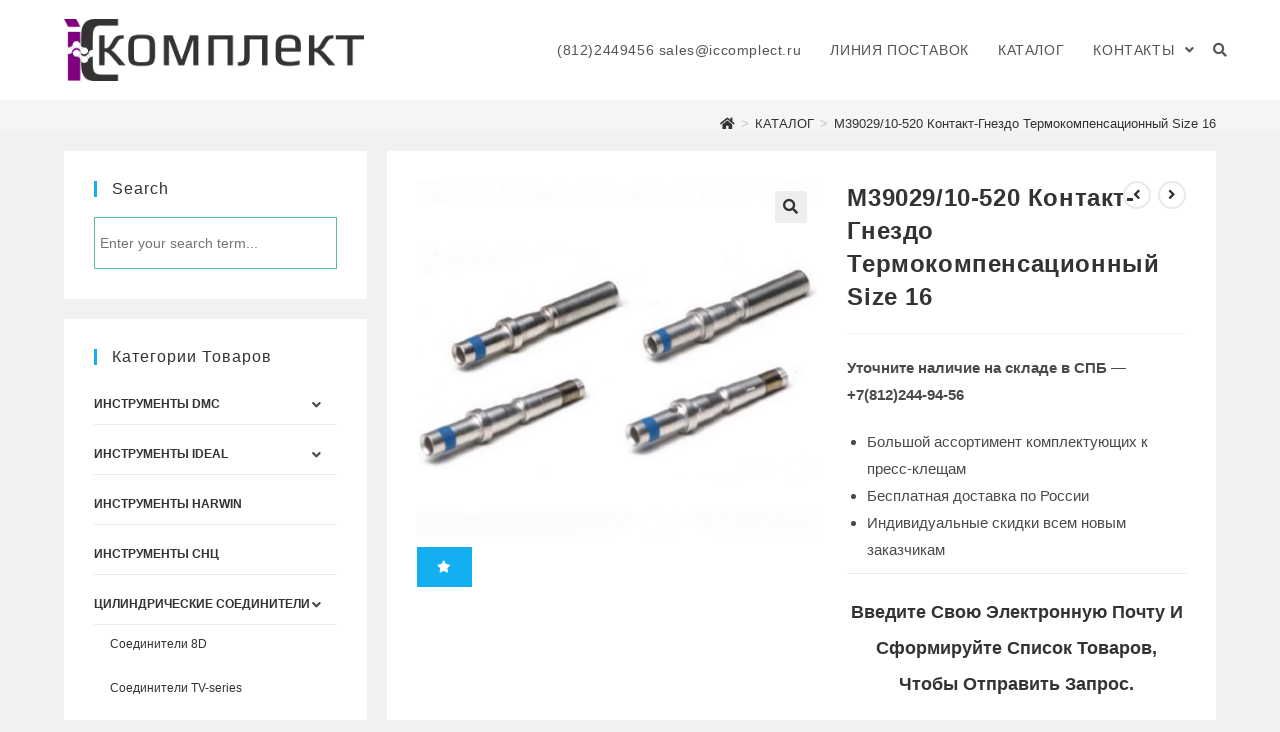

--- FILE ---
content_type: text/html; charset=UTF-8
request_url: https://www.iccomplect.ru/mart/m39029-10-520-kontakt-gnezdo-termokompensacionnyj-size-16/
body_size: 22874
content:
<!DOCTYPE html>
<html class="html" lang="ru-RU">
<head>
	
	<!-- Yandex.Metrika counter -->
<script type="text/javascript" >
   (function(m,e,t,r,i,k,a){m[i]=m[i]||function(){(m[i].a=m[i].a||[]).push(arguments)};
   m[i].l=1*new Date();k=e.createElement(t),a=e.getElementsByTagName(t)[0],k.async=1,k.src=r,a.parentNode.insertBefore(k,a)})
   (window, document, "script", "https://mc.yandex.ru/metrika/tag.js", "ym");

   ym(25874081, "init", {
        clickmap:true,
        trackLinks:true,
        accurateTrackBounce:true
   });
</script>
<noscript><div><img src="https://mc.yandex.ru/watch/25874081" style="position:absolute; left:-9999px;" alt="" /></div></noscript>
<!-- /Yandex.Metrika counter -->
	
	<meta charset="UTF-8">
	<link rel="profile" href="https://gmpg.org/xfn/11">

					<script>document.documentElement.className = document.documentElement.className + ' yes-js js_active js'</script>
			<meta name='robots' content='index, follow, max-image-preview:large, max-snippet:-1, max-video-preview:-1' />
<meta name="viewport" content="width=device-width, initial-scale=1">
	<!-- This site is optimized with the Yoast SEO plugin v16.0.2 - https://yoast.com/wordpress/plugins/seo/ -->
	<title>M39029/10-520 Контакт-Гнездо Термокомпенсационный Size 16 - Официальный сайт компании &quot;АйСи комплект&quot;</title>
	<meta name="description" content="- M39029/10-520 Контакт-Гнездо Термокомпенсационный Size 16 - Уточните наличие на складе в СПБ - +7(812)244-94-56    Большой ассортимент комплектующих к пресс-клещам  Бесплатная доставка по России  Индивидуальные скидки всем новым заказчикам" />
	<link rel="canonical" href="https://www.iccomplect.ru/mart/m39029-10-520-kontakt-gnezdo-termokompensacionnyj-size-16/" />
	<script type="application/ld+json" class="yoast-schema-graph">{"@context":"https://schema.org","@graph":[{"@type":"Organization","@id":"https://www.iccomplect.ru/#organization","name":"\"\u0410\u0439\u0421\u0438 \u043a\u043e\u043c\u043f\u043b\u0435\u043a\u0442\"","url":"https://www.iccomplect.ru/","sameAs":[],"logo":{"@type":"ImageObject","@id":"https://www.iccomplect.ru/#logo","inLanguage":"ru-RU","url":"https://www.iccomplect.ru/wp-content/uploads/2021/01/cropped-favicon.png","width":512,"height":512,"caption":"\"\u0410\u0439\u0421\u0438 \u043a\u043e\u043c\u043f\u043b\u0435\u043a\u0442\""},"image":{"@id":"https://www.iccomplect.ru/#logo"}},{"@type":"WebSite","@id":"https://www.iccomplect.ru/#website","url":"https://www.iccomplect.ru/","name":"\u041e\u0444\u0438\u0446\u0438\u0430\u043b\u044c\u043d\u044b\u0439 \u0441\u0430\u0439\u0442 \u043a\u043e\u043c\u043f\u0430\u043d\u0438\u0438 &quot;\u0410\u0439\u0421\u0438 \u043a\u043e\u043c\u043f\u043b\u0435\u043a\u0442&quot;","description":"&quot;\u0410\u0439\u0421\u0438 \u043a\u043e\u043c\u043f\u043b\u0435\u043a\u0442&quot; - \u041f\u043e\u0441\u0442\u0430\u0432\u0449\u0438\u043a \u0441\u043e\u0435\u0434\u0438\u043d\u0438\u0442\u0435\u043b\u0435\u0439 \u0438 \u043c\u043e\u043d\u0442\u0430\u0436\u043d\u043e\u0433\u043e \u0438\u043d\u0441\u0442\u0440\u0443\u043c\u0435\u043d\u0442\u0430.","publisher":{"@id":"https://www.iccomplect.ru/#organization"},"potentialAction":[{"@type":"SearchAction","target":"https://www.iccomplect.ru/?s={search_term_string}","query-input":"required name=search_term_string"}],"inLanguage":"ru-RU"},{"@type":"ImageObject","@id":"https://www.iccomplect.ru/mart/m39029-10-520-kontakt-gnezdo-termokompensacionnyj-size-16/#primaryimage","inLanguage":"ru-RU","url":"https://www.iccomplect.ru/wp-content/uploads/2021/02/M39029-tc.jpg","width":824,"height":733},{"@type":["WebPage","ItemPage"],"@id":"https://www.iccomplect.ru/mart/m39029-10-520-kontakt-gnezdo-termokompensacionnyj-size-16/#webpage","url":"https://www.iccomplect.ru/mart/m39029-10-520-kontakt-gnezdo-termokompensacionnyj-size-16/","name":"M39029/10-520 \u041a\u043e\u043d\u0442\u0430\u043a\u0442-\u0413\u043d\u0435\u0437\u0434\u043e \u0422\u0435\u0440\u043c\u043e\u043a\u043e\u043c\u043f\u0435\u043d\u0441\u0430\u0446\u0438\u043e\u043d\u043d\u044b\u0439 Size 16 - \u041e\u0444\u0438\u0446\u0438\u0430\u043b\u044c\u043d\u044b\u0439 \u0441\u0430\u0439\u0442 \u043a\u043e\u043c\u043f\u0430\u043d\u0438\u0438 &quot;\u0410\u0439\u0421\u0438 \u043a\u043e\u043c\u043f\u043b\u0435\u043a\u0442&quot;","isPartOf":{"@id":"https://www.iccomplect.ru/#website"},"primaryImageOfPage":{"@id":"https://www.iccomplect.ru/mart/m39029-10-520-kontakt-gnezdo-termokompensacionnyj-size-16/#primaryimage"},"datePublished":"2021-02-06T23:01:20+00:00","dateModified":"2021-02-28T21:14:35+00:00","description":"- M39029/10-520 \u041a\u043e\u043d\u0442\u0430\u043a\u0442-\u0413\u043d\u0435\u0437\u0434\u043e \u0422\u0435\u0440\u043c\u043e\u043a\u043e\u043c\u043f\u0435\u043d\u0441\u0430\u0446\u0438\u043e\u043d\u043d\u044b\u0439 Size 16 - \u0423\u0442\u043e\u0447\u043d\u0438\u0442\u0435 \u043d\u0430\u043b\u0438\u0447\u0438\u0435 \u043d\u0430 \u0441\u043a\u043b\u0430\u0434\u0435 \u0432 \u0421\u041f\u0411 - +7(812)244-94-56 \u0411\u043e\u043b\u044c\u0448\u043e\u0439 \u0430\u0441\u0441\u043e\u0440\u0442\u0438\u043c\u0435\u043d\u0442 \u043a\u043e\u043c\u043f\u043b\u0435\u043a\u0442\u0443\u044e\u0449\u0438\u0445 \u043a \u043f\u0440\u0435\u0441\u0441-\u043a\u043b\u0435\u0449\u0430\u043c \u0411\u0435\u0441\u043f\u043b\u0430\u0442\u043d\u0430\u044f \u0434\u043e\u0441\u0442\u0430\u0432\u043a\u0430 \u043f\u043e \u0420\u043e\u0441\u0441\u0438\u0438 \u0418\u043d\u0434\u0438\u0432\u0438\u0434\u0443\u0430\u043b\u044c\u043d\u044b\u0435 \u0441\u043a\u0438\u0434\u043a\u0438 \u0432\u0441\u0435\u043c \u043d\u043e\u0432\u044b\u043c \u0437\u0430\u043a\u0430\u0437\u0447\u0438\u043a\u0430\u043c","breadcrumb":{"@id":"https://www.iccomplect.ru/mart/m39029-10-520-kontakt-gnezdo-termokompensacionnyj-size-16/#breadcrumb"},"inLanguage":"ru-RU","potentialAction":[{"@type":"ReadAction","target":["https://www.iccomplect.ru/mart/m39029-10-520-kontakt-gnezdo-termokompensacionnyj-size-16/"]}]},{"@type":"BreadcrumbList","@id":"https://www.iccomplect.ru/mart/m39029-10-520-kontakt-gnezdo-termokompensacionnyj-size-16/#breadcrumb","itemListElement":[{"@type":"ListItem","position":1,"item":{"@type":"WebPage","@id":"https://www.iccomplect.ru/","url":"https://www.iccomplect.ru/","name":"\u0413\u043b\u0430\u0432\u043d\u0430\u044f"}},{"@type":"ListItem","position":2,"item":{"@type":"WebPage","@id":"https://www.iccomplect.ru/catalog/","url":"https://www.iccomplect.ru/catalog/","name":"\u041a\u0410\u0422\u0410\u041b\u041e\u0413"}},{"@type":"ListItem","position":3,"item":{"@type":"WebPage","@id":"https://www.iccomplect.ru/product-category/circular-connectors/","url":"https://www.iccomplect.ru/product-category/circular-connectors/","name":"\u0426\u0438\u043b\u0438\u043d\u0434\u0440\u0438\u0447\u0435\u0441\u043a\u0438\u0435 \u0441\u043e\u0435\u0434\u0438\u043d\u0438\u0442\u0435\u043b\u0438"}},{"@type":"ListItem","position":4,"item":{"@type":"WebPage","@id":"https://www.iccomplect.ru/product-category/circular-connectors/kontakty/","url":"https://www.iccomplect.ru/product-category/circular-connectors/kontakty/","name":"\u041a\u043e\u043d\u0442\u0430\u043a\u0442\u044b"}},{"@type":"ListItem","position":5,"item":{"@type":"WebPage","@id":"https://www.iccomplect.ru/mart/m39029-10-520-kontakt-gnezdo-termokompensacionnyj-size-16/","url":"https://www.iccomplect.ru/mart/m39029-10-520-kontakt-gnezdo-termokompensacionnyj-size-16/","name":"M39029/10-520 \u041a\u043e\u043d\u0442\u0430\u043a\u0442-\u0413\u043d\u0435\u0437\u0434\u043e \u0422\u0435\u0440\u043c\u043e\u043a\u043e\u043c\u043f\u0435\u043d\u0441\u0430\u0446\u0438\u043e\u043d\u043d\u044b\u0439 Size 16"}}]}]}</script>
	<!-- / Yoast SEO plugin. -->


<link rel='dns-prefetch' href='//www.iccomplect.ru' />
<link rel="alternate" type="application/rss+xml" title="Официальный сайт компании &quot;АйСи комплект&quot; &raquo; Лента" href="https://www.iccomplect.ru/feed/" />
<link rel="alternate" type="application/rss+xml" title="Официальный сайт компании &quot;АйСи комплект&quot; &raquo; Лента комментариев" href="https://www.iccomplect.ru/comments/feed/" />
<link rel="alternate" title="oEmbed (JSON)" type="application/json+oembed" href="https://www.iccomplect.ru/wp-json/oembed/1.0/embed?url=https%3A%2F%2Fwww.iccomplect.ru%2Fmart%2Fm39029-10-520-kontakt-gnezdo-termokompensacionnyj-size-16%2F" />
<link rel="alternate" title="oEmbed (XML)" type="text/xml+oembed" href="https://www.iccomplect.ru/wp-json/oembed/1.0/embed?url=https%3A%2F%2Fwww.iccomplect.ru%2Fmart%2Fm39029-10-520-kontakt-gnezdo-termokompensacionnyj-size-16%2F&#038;format=xml" />
<style id='wp-img-auto-sizes-contain-inline-css' type='text/css'>
img:is([sizes=auto i],[sizes^="auto," i]){contain-intrinsic-size:3000px 1500px}
/*# sourceURL=wp-img-auto-sizes-contain-inline-css */
</style>
<style id='wp-emoji-styles-inline-css' type='text/css'>

	img.wp-smiley, img.emoji {
		display: inline !important;
		border: none !important;
		box-shadow: none !important;
		height: 1em !important;
		width: 1em !important;
		margin: 0 0.07em !important;
		vertical-align: -0.1em !important;
		background: none !important;
		padding: 0 !important;
	}
/*# sourceURL=wp-emoji-styles-inline-css */
</style>
<link rel='stylesheet' id='wp-block-library-css' href='https://www.iccomplect.ru/wp-includes/css/dist/block-library/style.min.css?ver=6.9' type='text/css' media='all' />
<style id='global-styles-inline-css' type='text/css'>
:root{--wp--preset--aspect-ratio--square: 1;--wp--preset--aspect-ratio--4-3: 4/3;--wp--preset--aspect-ratio--3-4: 3/4;--wp--preset--aspect-ratio--3-2: 3/2;--wp--preset--aspect-ratio--2-3: 2/3;--wp--preset--aspect-ratio--16-9: 16/9;--wp--preset--aspect-ratio--9-16: 9/16;--wp--preset--color--black: #000000;--wp--preset--color--cyan-bluish-gray: #abb8c3;--wp--preset--color--white: #ffffff;--wp--preset--color--pale-pink: #f78da7;--wp--preset--color--vivid-red: #cf2e2e;--wp--preset--color--luminous-vivid-orange: #ff6900;--wp--preset--color--luminous-vivid-amber: #fcb900;--wp--preset--color--light-green-cyan: #7bdcb5;--wp--preset--color--vivid-green-cyan: #00d084;--wp--preset--color--pale-cyan-blue: #8ed1fc;--wp--preset--color--vivid-cyan-blue: #0693e3;--wp--preset--color--vivid-purple: #9b51e0;--wp--preset--gradient--vivid-cyan-blue-to-vivid-purple: linear-gradient(135deg,rgb(6,147,227) 0%,rgb(155,81,224) 100%);--wp--preset--gradient--light-green-cyan-to-vivid-green-cyan: linear-gradient(135deg,rgb(122,220,180) 0%,rgb(0,208,130) 100%);--wp--preset--gradient--luminous-vivid-amber-to-luminous-vivid-orange: linear-gradient(135deg,rgb(252,185,0) 0%,rgb(255,105,0) 100%);--wp--preset--gradient--luminous-vivid-orange-to-vivid-red: linear-gradient(135deg,rgb(255,105,0) 0%,rgb(207,46,46) 100%);--wp--preset--gradient--very-light-gray-to-cyan-bluish-gray: linear-gradient(135deg,rgb(238,238,238) 0%,rgb(169,184,195) 100%);--wp--preset--gradient--cool-to-warm-spectrum: linear-gradient(135deg,rgb(74,234,220) 0%,rgb(151,120,209) 20%,rgb(207,42,186) 40%,rgb(238,44,130) 60%,rgb(251,105,98) 80%,rgb(254,248,76) 100%);--wp--preset--gradient--blush-light-purple: linear-gradient(135deg,rgb(255,206,236) 0%,rgb(152,150,240) 100%);--wp--preset--gradient--blush-bordeaux: linear-gradient(135deg,rgb(254,205,165) 0%,rgb(254,45,45) 50%,rgb(107,0,62) 100%);--wp--preset--gradient--luminous-dusk: linear-gradient(135deg,rgb(255,203,112) 0%,rgb(199,81,192) 50%,rgb(65,88,208) 100%);--wp--preset--gradient--pale-ocean: linear-gradient(135deg,rgb(255,245,203) 0%,rgb(182,227,212) 50%,rgb(51,167,181) 100%);--wp--preset--gradient--electric-grass: linear-gradient(135deg,rgb(202,248,128) 0%,rgb(113,206,126) 100%);--wp--preset--gradient--midnight: linear-gradient(135deg,rgb(2,3,129) 0%,rgb(40,116,252) 100%);--wp--preset--font-size--small: 13px;--wp--preset--font-size--medium: 20px;--wp--preset--font-size--large: 36px;--wp--preset--font-size--x-large: 42px;--wp--preset--spacing--20: 0.44rem;--wp--preset--spacing--30: 0.67rem;--wp--preset--spacing--40: 1rem;--wp--preset--spacing--50: 1.5rem;--wp--preset--spacing--60: 2.25rem;--wp--preset--spacing--70: 3.38rem;--wp--preset--spacing--80: 5.06rem;--wp--preset--shadow--natural: 6px 6px 9px rgba(0, 0, 0, 0.2);--wp--preset--shadow--deep: 12px 12px 50px rgba(0, 0, 0, 0.4);--wp--preset--shadow--sharp: 6px 6px 0px rgba(0, 0, 0, 0.2);--wp--preset--shadow--outlined: 6px 6px 0px -3px rgb(255, 255, 255), 6px 6px rgb(0, 0, 0);--wp--preset--shadow--crisp: 6px 6px 0px rgb(0, 0, 0);}:where(.is-layout-flex){gap: 0.5em;}:where(.is-layout-grid){gap: 0.5em;}body .is-layout-flex{display: flex;}.is-layout-flex{flex-wrap: wrap;align-items: center;}.is-layout-flex > :is(*, div){margin: 0;}body .is-layout-grid{display: grid;}.is-layout-grid > :is(*, div){margin: 0;}:where(.wp-block-columns.is-layout-flex){gap: 2em;}:where(.wp-block-columns.is-layout-grid){gap: 2em;}:where(.wp-block-post-template.is-layout-flex){gap: 1.25em;}:where(.wp-block-post-template.is-layout-grid){gap: 1.25em;}.has-black-color{color: var(--wp--preset--color--black) !important;}.has-cyan-bluish-gray-color{color: var(--wp--preset--color--cyan-bluish-gray) !important;}.has-white-color{color: var(--wp--preset--color--white) !important;}.has-pale-pink-color{color: var(--wp--preset--color--pale-pink) !important;}.has-vivid-red-color{color: var(--wp--preset--color--vivid-red) !important;}.has-luminous-vivid-orange-color{color: var(--wp--preset--color--luminous-vivid-orange) !important;}.has-luminous-vivid-amber-color{color: var(--wp--preset--color--luminous-vivid-amber) !important;}.has-light-green-cyan-color{color: var(--wp--preset--color--light-green-cyan) !important;}.has-vivid-green-cyan-color{color: var(--wp--preset--color--vivid-green-cyan) !important;}.has-pale-cyan-blue-color{color: var(--wp--preset--color--pale-cyan-blue) !important;}.has-vivid-cyan-blue-color{color: var(--wp--preset--color--vivid-cyan-blue) !important;}.has-vivid-purple-color{color: var(--wp--preset--color--vivid-purple) !important;}.has-black-background-color{background-color: var(--wp--preset--color--black) !important;}.has-cyan-bluish-gray-background-color{background-color: var(--wp--preset--color--cyan-bluish-gray) !important;}.has-white-background-color{background-color: var(--wp--preset--color--white) !important;}.has-pale-pink-background-color{background-color: var(--wp--preset--color--pale-pink) !important;}.has-vivid-red-background-color{background-color: var(--wp--preset--color--vivid-red) !important;}.has-luminous-vivid-orange-background-color{background-color: var(--wp--preset--color--luminous-vivid-orange) !important;}.has-luminous-vivid-amber-background-color{background-color: var(--wp--preset--color--luminous-vivid-amber) !important;}.has-light-green-cyan-background-color{background-color: var(--wp--preset--color--light-green-cyan) !important;}.has-vivid-green-cyan-background-color{background-color: var(--wp--preset--color--vivid-green-cyan) !important;}.has-pale-cyan-blue-background-color{background-color: var(--wp--preset--color--pale-cyan-blue) !important;}.has-vivid-cyan-blue-background-color{background-color: var(--wp--preset--color--vivid-cyan-blue) !important;}.has-vivid-purple-background-color{background-color: var(--wp--preset--color--vivid-purple) !important;}.has-black-border-color{border-color: var(--wp--preset--color--black) !important;}.has-cyan-bluish-gray-border-color{border-color: var(--wp--preset--color--cyan-bluish-gray) !important;}.has-white-border-color{border-color: var(--wp--preset--color--white) !important;}.has-pale-pink-border-color{border-color: var(--wp--preset--color--pale-pink) !important;}.has-vivid-red-border-color{border-color: var(--wp--preset--color--vivid-red) !important;}.has-luminous-vivid-orange-border-color{border-color: var(--wp--preset--color--luminous-vivid-orange) !important;}.has-luminous-vivid-amber-border-color{border-color: var(--wp--preset--color--luminous-vivid-amber) !important;}.has-light-green-cyan-border-color{border-color: var(--wp--preset--color--light-green-cyan) !important;}.has-vivid-green-cyan-border-color{border-color: var(--wp--preset--color--vivid-green-cyan) !important;}.has-pale-cyan-blue-border-color{border-color: var(--wp--preset--color--pale-cyan-blue) !important;}.has-vivid-cyan-blue-border-color{border-color: var(--wp--preset--color--vivid-cyan-blue) !important;}.has-vivid-purple-border-color{border-color: var(--wp--preset--color--vivid-purple) !important;}.has-vivid-cyan-blue-to-vivid-purple-gradient-background{background: var(--wp--preset--gradient--vivid-cyan-blue-to-vivid-purple) !important;}.has-light-green-cyan-to-vivid-green-cyan-gradient-background{background: var(--wp--preset--gradient--light-green-cyan-to-vivid-green-cyan) !important;}.has-luminous-vivid-amber-to-luminous-vivid-orange-gradient-background{background: var(--wp--preset--gradient--luminous-vivid-amber-to-luminous-vivid-orange) !important;}.has-luminous-vivid-orange-to-vivid-red-gradient-background{background: var(--wp--preset--gradient--luminous-vivid-orange-to-vivid-red) !important;}.has-very-light-gray-to-cyan-bluish-gray-gradient-background{background: var(--wp--preset--gradient--very-light-gray-to-cyan-bluish-gray) !important;}.has-cool-to-warm-spectrum-gradient-background{background: var(--wp--preset--gradient--cool-to-warm-spectrum) !important;}.has-blush-light-purple-gradient-background{background: var(--wp--preset--gradient--blush-light-purple) !important;}.has-blush-bordeaux-gradient-background{background: var(--wp--preset--gradient--blush-bordeaux) !important;}.has-luminous-dusk-gradient-background{background: var(--wp--preset--gradient--luminous-dusk) !important;}.has-pale-ocean-gradient-background{background: var(--wp--preset--gradient--pale-ocean) !important;}.has-electric-grass-gradient-background{background: var(--wp--preset--gradient--electric-grass) !important;}.has-midnight-gradient-background{background: var(--wp--preset--gradient--midnight) !important;}.has-small-font-size{font-size: var(--wp--preset--font-size--small) !important;}.has-medium-font-size{font-size: var(--wp--preset--font-size--medium) !important;}.has-large-font-size{font-size: var(--wp--preset--font-size--large) !important;}.has-x-large-font-size{font-size: var(--wp--preset--font-size--x-large) !important;}
/*# sourceURL=global-styles-inline-css */
</style>

<style id='classic-theme-styles-inline-css' type='text/css'>
/*! This file is auto-generated */
.wp-block-button__link{color:#fff;background-color:#32373c;border-radius:9999px;box-shadow:none;text-decoration:none;padding:calc(.667em + 2px) calc(1.333em + 2px);font-size:1.125em}.wp-block-file__button{background:#32373c;color:#fff;text-decoration:none}
/*# sourceURL=/wp-includes/css/classic-themes.min.css */
</style>
<link rel='stylesheet' id='photoswipe-css' href='https://www.iccomplect.ru/wp-content/plugins/woocommerce/assets/css/photoswipe/photoswipe.min.css?ver=5.1.0' type='text/css' media='all' />
<link rel='stylesheet' id='photoswipe-default-skin-css' href='https://www.iccomplect.ru/wp-content/plugins/woocommerce/assets/css/photoswipe/default-skin/default-skin.min.css?ver=5.1.0' type='text/css' media='all' />
<style id='woocommerce-inline-inline-css' type='text/css'>
.woocommerce form .form-row .required { visibility: visible; }
/*# sourceURL=woocommerce-inline-inline-css */
</style>
<link rel='stylesheet' id='woocommerce_prettyPhoto_css-css' href='//www.iccomplect.ru/wp-content/plugins/woocommerce/assets/css/prettyPhoto.css?ver=6.9' type='text/css' media='all' />
<link rel='stylesheet' id='jquery-selectBox-css' href='https://www.iccomplect.ru/wp-content/plugins/yith-woocommerce-wishlist/assets/css/jquery.selectBox.css?ver=1.2.0' type='text/css' media='all' />
<link rel='stylesheet' id='yith-wcwl-font-awesome-css' href='https://www.iccomplect.ru/wp-content/plugins/yith-woocommerce-wishlist/assets/css/font-awesome.css?ver=4.7.0' type='text/css' media='all' />
<link rel='stylesheet' id='yith-wcwl-main-css' href='https://www.iccomplect.ru/wp-content/plugins/yith-woocommerce-wishlist/assets/css/style.css?ver=3.0.20' type='text/css' media='all' />
<style id='yith-wcwl-main-inline-css' type='text/css'>
.yith-wcwl-share li a{color: #FFFFFF;}.yith-wcwl-share li a:hover{color: #FFFFFF;}.yith-wcwl-share a.email{background: #FBB102; background-color: #FBB102;}.yith-wcwl-share a.email:hover{background: #595A5A; background-color: #595A5A;}.yith-wcwl-share a.whatsapp{background: #00A901; background-color: #00A901;}.yith-wcwl-share a.whatsapp:hover{background: #595A5A; background-color: #595A5A;}
/*# sourceURL=yith-wcwl-main-inline-css */
</style>
<link rel='stylesheet' id='yith-wcwl-theme-css' href='https://www.iccomplect.ru/wp-content/plugins/yith-woocommerce-wishlist/assets/css/themes/oceanwp.css?ver=3.0.20' type='text/css' media='all' />
<link rel='stylesheet' id='oceanwp-woo-mini-cart-css' href='https://www.iccomplect.ru/wp-content/themes/oceanwp/assets/css/woo/woo-mini-cart.min.css?ver=6.9' type='text/css' media='all' />
<link rel='stylesheet' id='oceanwp-woo-star-font-css' href='https://www.iccomplect.ru/wp-content/themes/oceanwp/assets/css/woo/woo-star-font.min.css?ver=6.9' type='text/css' media='all' />
<link rel='stylesheet' id='oceanwp-woo-quick-view-css' href='https://www.iccomplect.ru/wp-content/themes/oceanwp/assets/css/woo/woo-quick-view.min.css?ver=6.9' type='text/css' media='all' />
<link rel='stylesheet' id='oceanwp-wishlist-css' href='https://www.iccomplect.ru/wp-content/themes/oceanwp/assets/css/woo/wishlist.min.css?ver=6.9' type='text/css' media='all' />
<link rel='stylesheet' id='oceanwp-woo-floating-bar-css' href='https://www.iccomplect.ru/wp-content/themes/oceanwp/assets/css/woo/woo-floating-bar.min.css?ver=6.9' type='text/css' media='all' />
<link rel='stylesheet' id='font-awesome-css' href='https://www.iccomplect.ru/wp-content/themes/oceanwp/assets/fonts/fontawesome/css/all.min.css?ver=5.15.1' type='text/css' media='all' />
<style id='font-awesome-inline-css' type='text/css'>
[data-font="FontAwesome"]:before {font-family: 'FontAwesome' !important;content: attr(data-icon) !important;speak: none !important;font-weight: normal !important;font-variant: normal !important;text-transform: none !important;line-height: 1 !important;font-style: normal !important;-webkit-font-smoothing: antialiased !important;-moz-osx-font-smoothing: grayscale !important;}
/*# sourceURL=font-awesome-inline-css */
</style>
<link rel='stylesheet' id='simple-line-icons-css' href='https://www.iccomplect.ru/wp-content/themes/oceanwp/assets/css/third/simple-line-icons.min.css?ver=2.4.0' type='text/css' media='all' />
<link rel='stylesheet' id='oceanwp-style-css' href='https://www.iccomplect.ru/wp-content/uploads/oceanwp/main-style.css?ver=2.0.4' type='text/css' media='all' />
<link rel='stylesheet' id='oe-widgets-style-css' href='https://www.iccomplect.ru/wp-content/plugins/ocean-extra/assets/css/widgets.css?ver=6.9' type='text/css' media='all' />
<link rel='stylesheet' id='osh-styles-css' href='https://www.iccomplect.ru/wp-content/plugins/ocean-sticky-header/assets/css/style.min.css?ver=6.9' type='text/css' media='all' />
<script type="text/template" id="tmpl-variation-template">
	<div class="woocommerce-variation-description">{{{ data.variation.variation_description }}}</div>
	<div class="woocommerce-variation-price">{{{ data.variation.price_html }}}</div>
	<div class="woocommerce-variation-availability">{{{ data.variation.availability_html }}}</div>
</script>
<script type="text/template" id="tmpl-unavailable-variation-template">
	<p>Sorry, this product is unavailable. Please choose a different combination.</p>
</script>
<script type="text/javascript" src="https://www.iccomplect.ru/wp-includes/js/jquery/jquery.min.js?ver=3.7.1" id="jquery-core-js"></script>
<script type="text/javascript" src="https://www.iccomplect.ru/wp-includes/js/jquery/jquery-migrate.min.js?ver=3.4.1" id="jquery-migrate-js"></script>
<link rel="https://api.w.org/" href="https://www.iccomplect.ru/wp-json/" /><link rel="alternate" title="JSON" type="application/json" href="https://www.iccomplect.ru/wp-json/wp/v2/product/6490" /><link rel="EditURI" type="application/rsd+xml" title="RSD" href="https://www.iccomplect.ru/xmlrpc.php?rsd" />
<meta name="generator" content="WordPress 6.9" />
<meta name="generator" content="WooCommerce 5.1.0" />
<link rel='shortlink' href='https://www.iccomplect.ru/?p=6490' />
<style type="text/css">.wp_autosearch_suggestions {border-width: 1px;border-color: #57C297 !important;border-style: solid;width: 190px;background-color: #a0a0a0;font-size: 10px;line-height: 14px;border: none !important;}.wp_autosearch_suggestions a {display: block;clear: left;text-decoration: none;}.wp_autosearch_suggestions a img {float: left;padding: 3px 5px;}.wp_autosearch_suggestions a .searchheading {display: block;font-weight: bold;padding-top: 5px;}.wp_autosearch_suggestions .wps_odd a {color: #000000;}.wp_autosearch_suggestions .wps_even a {color: #000000;}.wp_autosearch_suggestions .wp_autosearch_category {font-size: 12px;padding: 5px;display: block;background-color: #5286A0 !important;color: #FFFFFF !important;}.wps_over a.wp_autosearch_category{color: #FFFFFF !important;background-color: 6A81A0 !important;}.wp_autosearch_suggestions .wp_autosearch_more {padding: 5px;display: block;background-color: #5286A0 !important;color: #FFFFFF !important;background-image: url(https://www.iccomplect.ru/wp-content/plugins/wp-autosearch//assert/image/arrow.png);background-repeat: no-repeat;background-position: 99% 50%;cursor: pointer;}.wps_over a.wp_autosearch_more{color: #FFFFFF !important;background-color: #4682A0 !important;}.wp_autosearch_suggestions .wp_autosearch_more a {height: auto;color: #FFFFFF !important;}.wp_autosearch_image {margin: 2px;}.wp_autosearch_result {padding-left: 5px;}.wp_autosearch_indicator {background: url('https://www.iccomplect.ru/wp-content/plugins/wp-autosearch//assert/image/indicator.gif') no-repeat scroll 100% 50% #FFF !important;}.wp_autosearch_suggestions {padding: 0px;background-color: white;overflow: hidden;z-index: 99999;}.wp_autosearch_suggestions ul {width: 100%;list-style-position: outside;list-style: none;padding: 0;margin: 0;}.wp_autosearch_suggestions li {margin: 0px;cursor: pointer;display: block;font: menu;font-size: 12px;line-height: 16px;overflow: hidden;}.wps_odd {background-color: #FFFFFF;}.wps_even {background-color: #E8E8E8;}.ac_over {background-color: #5CCCB2;color: #FFFFFF !important;}.ac_over a, .ac_over a span {color: #FFFFFF !important;}.wp_autosearch_input{width: 88% !important;height: 50px !important;border: none !important;background-color: #FFFFFF !important;outline: none;box-shadow: 0px 0px 0px #FFF !important;-moz-box-shadow: 0px 0px 0px #FFF !important;-webkit-box-shadow: 0px 0px 0px #FFF !important;text-indent: 5px !important;margin: 0 !important;padding: 0 !important;overflow: hidden;float: left;line-height: 29px;vertical-align: middle;color: #000000 !important;}.wp_autosearch_wrapper{width: 100%;}.wp_autosearch_suggestions{box-shadow: #888888 5px 10px 10px;-webkit-box-shadow: #888888 5px 10px 10px;}.wp_autosearch_submit, .wp_autosearch_submit:hover, .wp_autosearch_submit:active, .wp_autosearch_submit:visited{cursor: pointer;height: 50px;width: 54px;overflow: hidden;background: transparent url('') no-repeat scroll !important;float: right;font-size: 100%;-webkit-appearance: none;outline: none;position: absolute;right: 0px;top: 0px;background-color: transparent;border: none ;border-radius: 0 !important;padding: 0 !important;margin: 0 !important;display: block !important;}.wp_autosearch_form_wrapper{width: 100%;border: 1px solid #57C297 !important;height: 52px !important;background-color: #FFFFFF !important;position: relative;}.wp_autosearch_item_description{padding-right: 2px;padding-left: 2px;}.wp_autosearch_form_label{display: none;}</style>	<noscript><style>.woocommerce-product-gallery{ opacity: 1 !important; }</style></noscript>
	<link rel="icon" href="https://www.iccomplect.ru/wp-content/uploads/2021/01/favicon.png" sizes="32x32" />
<link rel="icon" href="https://www.iccomplect.ru/wp-content/uploads/2021/01/favicon.png" sizes="192x192" />
<link rel="apple-touch-icon" href="https://www.iccomplect.ru/wp-content/uploads/2021/01/favicon.png" />
<meta name="msapplication-TileImage" content="https://www.iccomplect.ru/wp-content/uploads/2021/01/favicon.png" />
		<style type="text/css" id="wp-custom-css">
			/* Hide page title */.page-header .page-header-title{display:none}		</style>
		<!-- OceanWP CSS -->
<style type="text/css">
/* General CSS */.boxed-layout #wrap,.boxed-layout .parallax-footer,.boxed-layout .owp-floating-bar{width:1100px}.page-header,.has-transparent-header .page-header{padding:24px 0 7px 0}/* Header CSS */#site-logo #site-logo-inner,.oceanwp-social-menu .social-menu-inner,#site-header.full_screen-header .menu-bar-inner,.after-header-content .after-header-content-inner{height:100px}#site-navigation-wrap .dropdown-menu >li >a,.oceanwp-mobile-menu-icon a,.mobile-menu-close,.after-header-content-inner >a{line-height:100px}#site-header.has-header-media .overlay-header-media{background-color:rgba(0,0,0,0.5)}#site-logo #site-logo-inner a img,#site-header.center-header #site-navigation-wrap .middle-site-logo a img{max-width:300px}.effect-one #site-navigation-wrap .dropdown-menu >li >a.menu-link >span:after,.effect-three #site-navigation-wrap .dropdown-menu >li >a.menu-link >span:after,.effect-five #site-navigation-wrap .dropdown-menu >li >a.menu-link >span:before,.effect-five #site-navigation-wrap .dropdown-menu >li >a.menu-link >span:after,.effect-nine #site-navigation-wrap .dropdown-menu >li >a.menu-link >span:before,.effect-nine #site-navigation-wrap .dropdown-menu >li >a.menu-link >span:after{background-color:#f4a913}.effect-four #site-navigation-wrap .dropdown-menu >li >a.menu-link >span:before,.effect-four #site-navigation-wrap .dropdown-menu >li >a.menu-link >span:after,.effect-seven #site-navigation-wrap .dropdown-menu >li >a.menu-link:hover >span:after,.effect-seven #site-navigation-wrap .dropdown-menu >li.sfHover >a.menu-link >span:after{color:#f4a913}.effect-seven #site-navigation-wrap .dropdown-menu >li >a.menu-link:hover >span:after,.effect-seven #site-navigation-wrap .dropdown-menu >li.sfHover >a.menu-link >span:after{text-shadow:10px 0 #f4a913,-10px 0 #f4a913}#site-navigation-wrap .dropdown-menu >li >a{padding:0 4px}/* WooCommerce CSS */#owp-checkout-timeline .timeline-step{color:#cccccc}#owp-checkout-timeline .timeline-step{border-color:#cccccc}/* Typography CSS */body{font-family:Verdana,Geneva,sans-serif;font-size:15px}#top-bar-content,#top-bar-social-alt{font-size:16px}#site-navigation-wrap .dropdown-menu >li >a,#site-header.full_screen-header .fs-dropdown-menu >li >a,#site-header.top-header #site-navigation-wrap .dropdown-menu >li >a,#site-header.center-header #site-navigation-wrap .dropdown-menu >li >a,#site-header.medium-header #site-navigation-wrap .dropdown-menu >li >a,.oceanwp-mobile-menu-icon a{font-family:Verdana,Geneva,sans-serif;font-size:14px}.dropdown-menu ul li a.menu-link,#site-header.full_screen-header .fs-dropdown-menu ul.sub-menu li a{font-size:14px}.page-header .page-header-title,.page-header.background-image-page-header .page-header-title{font-size:20px}.single-post .entry-title{font-size:28px}.sidebar-box .widget-title{font-size:16px}
</style></head>

<body class="wp-singular product-template-default single single-product postid-6490 wp-custom-logo wp-embed-responsive wp-theme-oceanwp theme-oceanwp no-isotope no-lightbox no-fitvids woocommerce woocommerce-page woocommerce-no-js oceanwp-theme dropdown-mobile separate-layout no-header-border default-breakpoint has-sidebar content-left-sidebar has-breadcrumbs has-blog-grid has-grid-list woo-left-tabs has-woo-single-conditional has-woo-single-cond-msg-myaccount woo-dropdown-cat account-side-style" itemscope="itemscope" itemtype="https://schema.org/WebPage">

	
	
	<div id="outer-wrap" class="site clr">

		<a class="skip-link screen-reader-text" href="#main">Перейти к содержимому</a>

		
		<div id="wrap" class="clr">

			
			
<header id="site-header" class="minimal-header header-replace effect-four clr fixed-scroll shrink-header" data-height="54" itemscope="itemscope" itemtype="https://schema.org/WPHeader" role="banner">

	
					
			<div id="site-header-inner" class="clr container">

				
				

<div id="site-logo" class="clr" itemscope itemtype="https://schema.org/Brand" >

	
	<div id="site-logo-inner" class="clr">

		<a href="https://www.iccomplect.ru/" class="custom-logo-link" rel="home"><img width="365" height="76" src="https://www.iccomplect.ru/wp-content/uploads/2021/01/find_chipssmall.png" class="custom-logo" alt="IC complect LLC" decoding="async" srcset="https://www.iccomplect.ru/wp-content/uploads/2021/01/find_chipssmall.png 1x, https://iccomplect.ru/wp-content/uploads/2021/01/New-logo-site.png 2x" /></a>
	</div><!-- #site-logo-inner -->

	
	
</div><!-- #site-logo -->

			<div id="site-navigation-wrap" class="clr">
			
			
			
			<nav id="site-navigation" class="navigation main-navigation clr" itemscope="itemscope" itemtype="https://schema.org/SiteNavigationElement" role="navigation" >

				<ul id="menu-menu-1" class="main-menu dropdown-menu sf-menu"><li id="menu-item-73" class="menu-item menu-item-type-post_type menu-item-object-page menu-item-home menu-item-73"><a href="https://www.iccomplect.ru/" class="menu-link"><span class="text-wrap">(812)2449456 sales@iccomplect.ru</span></a></li><li id="menu-item-168" class="menu-item menu-item-type-post_type menu-item-object-page menu-item-168"><a href="https://www.iccomplect.ru/linecard/" class="menu-link"><span class="text-wrap">ЛИНИЯ ПОСТАВОК</span></a></li><li id="menu-item-74" class="menu-item menu-item-type-post_type menu-item-object-page current_page_parent menu-item-74"><a href="https://www.iccomplect.ru/catalog/" class="menu-link"><span class="text-wrap">КАТАЛОГ</span></a></li><li id="menu-item-75" class="menu-item menu-item-type-post_type menu-item-object-page menu-item-has-children dropdown menu-item-75"><a href="https://www.iccomplect.ru/kontaktyi/" class="menu-link"><span class="text-wrap">КОНТАКТЫ <span class="nav-arrow fa fa-angle-down"></span></span></a>
<ul class="sub-menu">
	<li id="menu-item-6450" class="menu-item menu-item-type-post_type menu-item-object-page menu-item-6450"><a href="https://www.iccomplect.ru/my-account/" class="menu-link"><span class="text-wrap">АККАУНТ</span></a></li>	<li id="menu-item-6451" class="menu-item menu-item-type-post_type menu-item-object-page menu-item-6451"><a href="https://www.iccomplect.ru/checkout/" class="menu-link"><span class="text-wrap">ОФОРМЛЕНИЕ ЗАПРОСА</span></a></li>	<li id="menu-item-6449" class="menu-item menu-item-type-post_type menu-item-object-page menu-item-6449"><a href="https://www.iccomplect.ru/wishlist/" class="menu-link"><span class="text-wrap">ИЗБРАННОЕ</span></a></li>	<li id="menu-item-6452" class="menu-item menu-item-type-post_type menu-item-object-page menu-item-6452"><a href="https://www.iccomplect.ru/cart/" class="menu-link"><span class="text-wrap">КОРЗИНА</span></a></li></ul>
</li>
			<li class="woo-menu-icon wcmenucart-toggle-drop_down toggle-cart-widget">
				
			<a href="https://www.iccomplect.ru/cart/" class="wcmenucart wcmenucart-hide">
				<span class="wcmenucart-count"><i class="fas fa-shopping-cart" aria-hidden="true"></i></span>
			</a>

											<div class="current-shop-items-dropdown owp-mini-cart clr">
						<div class="current-shop-items-inner clr">
							<div class="widget woocommerce widget_shopping_cart"><div class="widget_shopping_cart_content"></div></div>						</div>
					</div>
							</li>

			<li class="search-toggle-li" ><a href="javascript:void(0)" class="site-search-toggle search-header-replace-toggle" aria-label="Search website"><span class="fas fa-search" aria-hidden="true"></span></a></li></ul>
<div id="searchform-header-replace" class="header-searchform-wrap clr" >
<form role="search" method="get" action="https://www.iccomplect.ru/" class="header-searchform">
		<span class="screen-reader-text">Искать:</span>
		<input type="search" name="s" autocomplete="off" value="" placeholder="После ввода нажмите Enter для поиска..." />
					</form>
	<span id="searchform-header-replace-close" class="fas fa-times-circle" aria-label="Close search form"></span>
</div><!-- #searchform-header-replace -->

			</nav><!-- #site-navigation -->

			
			
					</div><!-- #site-navigation-wrap -->
			
		
	
				
	<div class="oceanwp-mobile-menu-icon clr mobile-right">

		
		
		
			<a href="https://www.iccomplect.ru/cart/" class="wcmenucart wcmenucart-hide">
				<span class="wcmenucart-count"><i class="fas fa-shopping-cart" aria-hidden="true"></i></span>
			</a>

		
		<a href="javascript:void(0)" class="mobile-menu"  aria-label="Мобильное меню">
							<i class="fa fa-bars" aria-hidden="true"></i>
								<span class="oceanwp-text">Меню</span>
				<span class="oceanwp-close-text">Закрыть</span>
						</a>

		
		
		
	</div><!-- #oceanwp-mobile-menu-navbar -->


			</div><!-- #site-header-inner -->

			
<div id="mobile-dropdown" class="clr" >

	<nav class="clr" itemscope="itemscope" itemtype="https://schema.org/SiteNavigationElement">

		<ul id="menu-menu-2" class="menu"><li class="menu-item menu-item-type-post_type menu-item-object-page menu-item-home menu-item-73"><a href="https://www.iccomplect.ru/">(812)2449456 sales@iccomplect.ru</a></li>
<li class="menu-item menu-item-type-post_type menu-item-object-page menu-item-168"><a href="https://www.iccomplect.ru/linecard/">ЛИНИЯ ПОСТАВОК</a></li>
<li class="menu-item menu-item-type-post_type menu-item-object-page current_page_parent menu-item-74"><a href="https://www.iccomplect.ru/catalog/">КАТАЛОГ</a></li>
<li class="menu-item menu-item-type-post_type menu-item-object-page menu-item-has-children menu-item-75"><a href="https://www.iccomplect.ru/kontaktyi/">КОНТАКТЫ</a>
<ul class="sub-menu">
	<li class="menu-item menu-item-type-post_type menu-item-object-page menu-item-6450"><a href="https://www.iccomplect.ru/my-account/">АККАУНТ</a></li>
	<li class="menu-item menu-item-type-post_type menu-item-object-page menu-item-6451"><a href="https://www.iccomplect.ru/checkout/">ОФОРМЛЕНИЕ ЗАПРОСА</a></li>
	<li class="menu-item menu-item-type-post_type menu-item-object-page menu-item-6449"><a href="https://www.iccomplect.ru/wishlist/">ИЗБРАННОЕ</a></li>
	<li class="menu-item menu-item-type-post_type menu-item-object-page menu-item-6452"><a href="https://www.iccomplect.ru/cart/">КОРЗИНА</a></li>
</ul>
</li>

			<li class="woo-menu-icon wcmenucart-toggle-drop_down toggle-cart-widget">
				
			<a href="https://www.iccomplect.ru/cart/" class="wcmenucart wcmenucart-hide">
				<span class="wcmenucart-count"><i class="fas fa-shopping-cart" aria-hidden="true"></i></span>
			</a>

											<div class="current-shop-items-dropdown owp-mini-cart clr">
						<div class="current-shop-items-inner clr">
							<div class="widget woocommerce widget_shopping_cart"><div class="widget_shopping_cart_content"></div></div>						</div>
					</div>
							</li>

			<li class="search-toggle-li" ><a href="javascript:void(0)" class="site-search-toggle search-header-replace-toggle" aria-label="Search website"><span class="fas fa-search" aria-hidden="true"></span></a></li></ul>
<div id="mobile-menu-search" class="clr">
	<form method="get" action="https://www.iccomplect.ru/" class="mobile-searchform" role="search" aria-label="Искать:">
		<label for="ocean-mobile-search1">
			<input type="search" name="s" autocomplete="off" placeholder="Поиск" />
			<button type="submit" class="searchform-submit" aria-label="Submit search">
				<i class="fas fa-search" aria-hidden="true"></i>
			</button>
					</label>
			</form>
</div><!-- .mobile-menu-search -->

	</nav>

</div>

			
			
		
		
</header><!-- #site-header -->


			
			<div class="owp-floating-bar">
				<div class="container clr">
					<div class="left">
				        <p class="selected">Выбрано:</p>
				        <h2 class="entry-title" itemprop="name">M39029/10-520 Контакт-Гнездо Термокомпенсационный Size&hellip;</h2>
				    </div>
											<div class="right">
							<div class="product_price">
								<p class="price"></p>
							</div>
							                								<button type="submit" class="button top">Выбрать опции</button>
												</div>
									</div>
			</div>

		
			<main id="main" class="site-main clr"  role="main">

				

<header class="page-header hide-mobile">

	
	<div class="container clr page-header-inner">

		
			<h2 class="page-header-title clr" itemprop="headline">M39029/10-520 Контакт-Гнездо Термокомпенсационный Size 16</h2>

			
		
		<nav aria-label="Хлебные крошки" class="site-breadcrumbs clr" itemprop="breadcrumb"><ol class="trail-items" itemscope itemtype="http://schema.org/BreadcrumbList"><meta name="numberOfItems" content="3" /><meta name="itemListOrder" content="Ascending" /><li class="trail-item trail-begin" itemprop="itemListElement" itemscope itemtype="https://schema.org/ListItem"><a href="https://www.iccomplect.ru" rel="home" aria-label="Главная" itemtype="https://schema.org/Thing" itemprop="item"><span itemprop="name"><span class="fas fa-home" aria-hidden="true"></span><span class="breadcrumb-home has-icon">Главная</span></span></a><span class="breadcrumb-sep">></span><meta content="1" itemprop="position" /></li><li class="trail-item" itemprop="itemListElement" itemscope itemtype="https://schema.org/ListItem"><a href="https://www.iccomplect.ru/catalog/" itemtype="https://schema.org/Thing" itemprop="item"><span itemprop="name">КАТАЛОГ</span></a><span class="breadcrumb-sep">></span><meta content="2" itemprop="position" /></li><li class="trail-item trail-end" itemprop="itemListElement" itemscope itemtype="https://schema.org/ListItem"><a href="https://www.iccomplect.ru/mart/m39029-10-520-kontakt-gnezdo-termokompensacionnyj-size-16/" itemtype="https://schema.org/Thing" itemprop="item"><span itemprop="name">M39029/10-520 Контакт-Гнездо Термокомпенсационный Size 16</span></a><meta content="3" itemprop="position" /></li></ol></nav>
	</div><!-- .page-header-inner -->

	
	
</header><!-- .page-header -->


	

<div id="content-wrap" class="container clr">

	
	<div id="primary" class="content-area clr">

		
		<div id="content" class="clr site-content">

			
			<article class="entry-content entry clr">

					
			<div class="woocommerce-notices-wrapper"></div>
<div id="product-6490" class="entry has-media owp-thumbs-layout-horizontal owp-btn-normal owp-tabs-layout-horizontal has-no-thumbnails has-product-nav product type-product post-6490 status-publish first instock product_cat-kontakty has-post-thumbnail featured taxable shipping-taxable product-type-simple">

	
			<div class="owp-product-nav-wrap clr">
				<ul class="owp-product-nav">
			        
						<li class="prev-li">
						<a href="https://www.iccomplect.ru/mart/m39029-10-519-kontakt-gnezdo-termokompensacionnyj-size-16/" class="owp-nav-link prev" rel="next"><i class="fa fa-angle-left" aria-hidden="true"></i></a>
							<a href="https://www.iccomplect.ru/mart/m39029-10-519-kontakt-gnezdo-termokompensacionnyj-size-16/" class="owp-nav-text prev-text">Предыдущий товар</a>
							<div class="owp-nav-thumb">
								<a title="M39029/10-519 Контакт-Гнездо Термокомпенсационный Size 16" href="https://www.iccomplect.ru/mart/m39029-10-519-kontakt-gnezdo-termokompensacionnyj-size-16/"><img width="100" height="100" src="https://www.iccomplect.ru/wp-content/uploads/2021/02/M39029-tc-100x100.jpg" class="attachment-shop_thumbnail size-shop_thumbnail wp-post-image" alt="" decoding="async" srcset="https://www.iccomplect.ru/wp-content/uploads/2021/02/M39029-tc-100x100.jpg 100w, https://www.iccomplect.ru/wp-content/uploads/2021/02/M39029-tc-150x150.jpg 150w, https://www.iccomplect.ru/wp-content/uploads/2021/02/M39029-tc-300x300.jpg 300w" sizes="(max-width: 100px) 100vw, 100px" /></a>
							</div>
						</li>

					
						<li class="next-li">
							<a href="https://www.iccomplect.ru/mart/m39029-10-521-kontakt-gnezdo-termokompensacionnyj-size-16/" class="owp-nav-text next-text">Следующий товар</a>
							<a href="https://www.iccomplect.ru/mart/m39029-10-521-kontakt-gnezdo-termokompensacionnyj-size-16/" class="owp-nav-link next" rel="next"><i class="fa fa-angle-right" aria-hidden="true"></i></a>
							<div class="owp-nav-thumb">
								<a title="M39029/10-521 Контакт-Гнездо Термокомпенсационный Size 16" href="https://www.iccomplect.ru/mart/m39029-10-521-kontakt-gnezdo-termokompensacionnyj-size-16/"><img width="100" height="100" src="https://www.iccomplect.ru/wp-content/uploads/2021/02/M39029-tc-100x100.jpg" class="attachment-shop_thumbnail size-shop_thumbnail wp-post-image" alt="" decoding="async" srcset="https://www.iccomplect.ru/wp-content/uploads/2021/02/M39029-tc-100x100.jpg 100w, https://www.iccomplect.ru/wp-content/uploads/2021/02/M39029-tc-150x150.jpg 150w, https://www.iccomplect.ru/wp-content/uploads/2021/02/M39029-tc-300x300.jpg 300w" sizes="(max-width: 100px) 100vw, 100px" /></a>
							</div>
						</li>

						
		        </ul>
		    </div>

		<div class="woocommerce-product-gallery woocommerce-product-gallery--with-images woocommerce-product-gallery--columns-4 images" data-columns="4" style="opacity: 0; transition: opacity .25s ease-in-out;">
	<figure class="woocommerce-product-gallery__wrapper">
		<div data-thumb="https://www.iccomplect.ru/wp-content/uploads/2021/02/M39029-tc-100x100.jpg" data-thumb-alt="" class="woocommerce-product-gallery__image"><a href="https://www.iccomplect.ru/wp-content/uploads/2021/02/M39029-tc.jpg"><img width="600" height="534" src="https://www.iccomplect.ru/wp-content/uploads/2021/02/M39029-tc-600x534.jpg" class="wp-post-image" alt="" title="M39029-tc" data-caption="" data-src="https://www.iccomplect.ru/wp-content/uploads/2021/02/M39029-tc.jpg" data-large_image="https://www.iccomplect.ru/wp-content/uploads/2021/02/M39029-tc.jpg" data-large_image_width="824" data-large_image_height="733" decoding="async" fetchpriority="high" srcset="https://www.iccomplect.ru/wp-content/uploads/2021/02/M39029-tc-600x534.jpg 600w, https://www.iccomplect.ru/wp-content/uploads/2021/02/M39029-tc-300x267.jpg 300w, https://www.iccomplect.ru/wp-content/uploads/2021/02/M39029-tc-768x683.jpg 768w, https://www.iccomplect.ru/wp-content/uploads/2021/02/M39029-tc.jpg 824w" sizes="(max-width: 600px) 100vw, 600px" /></a></div>
<div class="yith-wcwl-add-to-wishlist add-to-wishlist-6490  wishlist-fragment on-first-load" data-fragment-ref="6490" data-fragment-options="{&quot;base_url&quot;:&quot;&quot;,&quot;in_default_wishlist&quot;:false,&quot;is_single&quot;:true,&quot;show_exists&quot;:false,&quot;product_id&quot;:6490,&quot;parent_product_id&quot;:6490,&quot;product_type&quot;:&quot;simple&quot;,&quot;show_view&quot;:true,&quot;browse_wishlist_text&quot;:&quot;&lt;i class=\&quot;yith-wcwl-icon fa fa-star\&quot;&gt;&lt;\/i&gt;&quot;,&quot;already_in_wishslist_text&quot;:&quot;\u0422\u043e\u0432\u0430\u0440 \u0443\u0436\u0435 \u0432 \u0432\u0430\u0448\u0435\u043c \u0418\u0437\u0431\u0440\u0430\u043d\u043d\u043e\u043c!&quot;,&quot;product_added_text&quot;:&quot;\u0422\u043e\u0432\u0430\u0440 \u0434\u043e\u0431\u0430\u0432\u043b\u0435\u043d!&quot;,&quot;heading_icon&quot;:&quot;fa-star&quot;,&quot;available_multi_wishlist&quot;:false,&quot;disable_wishlist&quot;:false,&quot;show_count&quot;:false,&quot;ajax_loading&quot;:false,&quot;loop_position&quot;:&quot;before_image&quot;,&quot;item&quot;:&quot;add_to_wishlist&quot;}">
	</div>	</figure>
</div>

		<div class="summary entry-summary">
			
<h2 class="single-post-title product_title entry-title" itemprop="name">M39029/10-520 Контакт-Гнездо Термокомпенсационный Size 16</h2>
<div class="woocommerce-product-details__short-description">
	<p class="information"><strong>Уточните наличие на складе в СПБ &#8212; +7(812)244-94-56</strong></p>
<ul>
<li>Большой ассортимент комплектующих к пресс-клещам</li>
<li>Бесплатная доставка по России</li>
<li>Индивидуальные скидки всем новым заказчикам</li>
</ul>
</div>
<div class="owp-woo-single-cond-notice"><a href="https://www.iccomplect.ru/my-account/">Введите свою электронную почту и сформируйте список товаров, чтобы отправить запрос.</a></div><div class="product_meta">

	
	
		<span class="sku_wrapper">SKU: <span class="sku">M39029-10-520</span></span>

	
	<span class="posted_in">Category: <a href="https://www.iccomplect.ru/product-category/circular-connectors/kontakty/" rel="tag">Контакты</a></span>
	
	
</div>
		</div>

		<div class="clear-after-summary clr"></div>
	<div class="woocommerce-tabs wc-tabs-wrapper">
		<ul class="tabs wc-tabs" role="tablist">
							<li class="description_tab" id="tab-title-description" role="tab" aria-controls="tab-description">
					<a href="#tab-description">
						Description					</a>
				</li>
							<li class="additional_information_tab" id="tab-title-additional_information" role="tab" aria-controls="tab-additional_information">
					<a href="#tab-additional_information">
						Additional information					</a>
				</li>
					</ul>
					<div class="woocommerce-Tabs-panel woocommerce-Tabs-panel--description panel entry-content wc-tab" id="tab-description" role="tabpanel" aria-labelledby="tab-title-description">
				
	<h2>Description</h2>

<p>M39029/10-520 Контакт-Гнездо Термокомпенсационный Size 16 для CONNECTOR-MIL-C-26482 CONNECTOR FAMILIES: MIL-C-26482 Series II, MIL-C-81703 Series III, MIL-C-83723 Series I &#038; III, and MIL-C-83733</p>
			</div>
					<div class="woocommerce-Tabs-panel woocommerce-Tabs-panel--additional_information panel entry-content wc-tab" id="tab-additional_information" role="tabpanel" aria-labelledby="tab-title-additional_information">
				
	<h2>Additional information</h2>

<table class="woocommerce-product-attributes shop_attributes">
			<tr class="woocommerce-product-attributes-item woocommerce-product-attributes-item--attribute_pa_katalog-m39029">
			<th class="woocommerce-product-attributes-item__label">Каталог-M39029</th>
			<td class="woocommerce-product-attributes-item__value"><p>https://www.iccomplect.ru/wp-content/uploads/2021/02/M39029_contacts.pdf</p>
</td>
		</tr>
			<tr class="woocommerce-product-attributes-item woocommerce-product-attributes-item--attribute_pa_standart-soedinitelej">
			<th class="woocommerce-product-attributes-item__label">Стандарт соединителей</th>
			<td class="woocommerce-product-attributes-item__value"><p>and MIL-C-83733, CONNECTOR-MIL-C-26482 CONNECTOR FAMILIES: MIL-C-26482 Series II, MIL-C-81703 Series III, MIL-C-83723 Series I &amp; III</p>
</td>
		</tr>
			<tr class="woocommerce-product-attributes-item woocommerce-product-attributes-item--attribute_pa_naznachenie">
			<th class="woocommerce-product-attributes-item__label">Назначение</th>
			<td class="woocommerce-product-attributes-item__value"><p>Термокомпенсационный</p>
</td>
		</tr>
			<tr class="woocommerce-product-attributes-item woocommerce-product-attributes-item--attribute_pa_tip-kontaktov">
			<th class="woocommerce-product-attributes-item__label">Тип контактов</th>
			<td class="woocommerce-product-attributes-item__value"><p>Гнездо</p>
</td>
		</tr>
			<tr class="woocommerce-product-attributes-item woocommerce-product-attributes-item--attribute_pa_razmer-kontakta">
			<th class="woocommerce-product-attributes-item__label">Размер контакта</th>
			<td class="woocommerce-product-attributes-item__value"><p>Size 16</p>
</td>
		</tr>
			<tr class="woocommerce-product-attributes-item woocommerce-product-attributes-item--attribute_pa_temperaturnyj-rejting">
			<th class="woocommerce-product-attributes-item__label">Температурный рейтинг</th>
			<td class="woocommerce-product-attributes-item__value"><p>+200C</p>
</td>
		</tr>
			<tr class="woocommerce-product-attributes-item woocommerce-product-attributes-item--attribute_pa_material">
			<th class="woocommerce-product-attributes-item__label">Материал</th>
			<td class="woocommerce-product-attributes-item__value"><p>ТК-Константан</p>
</td>
		</tr>
			<tr class="woocommerce-product-attributes-item woocommerce-product-attributes-item--attribute_pa_analog-amphenol">
			<th class="woocommerce-product-attributes-item__label">Аналог Amphenol</th>
			<td class="woocommerce-product-attributes-item__value"><p>016-1616-089K</p>
</td>
		</tr>
	</table>
			</div>
		
			</div>


	<section class="related products">

					<h2>Related products</h2>
				
		
<ul class="products oceanwp-row clr grid tablet-col tablet-3-col mobile-col mobile-2-col">

			
					<li class="entry has-media has-product-nav col span_1_of_3 owp-content-center owp-thumbs-layout-horizontal owp-btn-normal owp-tabs-layout-horizontal has-no-thumbnails product type-product post-6476 status-publish first instock product_cat-kontakty has-post-thumbnail featured taxable shipping-taxable product-type-simple add-to-wishlist-before_image">
	
<div class="yith-wcwl-add-to-wishlist add-to-wishlist-6476  wishlist-fragment on-first-load" data-fragment-ref="6476" data-fragment-options="{&quot;base_url&quot;:&quot;&quot;,&quot;in_default_wishlist&quot;:false,&quot;is_single&quot;:false,&quot;show_exists&quot;:false,&quot;product_id&quot;:6476,&quot;parent_product_id&quot;:6476,&quot;product_type&quot;:&quot;simple&quot;,&quot;show_view&quot;:false,&quot;browse_wishlist_text&quot;:&quot;&lt;i class=\&quot;yith-wcwl-icon fa fa-star\&quot;&gt;&lt;\/i&gt;&quot;,&quot;already_in_wishslist_text&quot;:&quot;\u0422\u043e\u0432\u0430\u0440 \u0443\u0436\u0435 \u0432 \u0432\u0430\u0448\u0435\u043c \u0418\u0437\u0431\u0440\u0430\u043d\u043d\u043e\u043c!&quot;,&quot;product_added_text&quot;:&quot;\u0422\u043e\u0432\u0430\u0440 \u0434\u043e\u0431\u0430\u0432\u043b\u0435\u043d!&quot;,&quot;heading_icon&quot;:&quot;fa-star&quot;,&quot;available_multi_wishlist&quot;:false,&quot;disable_wishlist&quot;:false,&quot;show_count&quot;:false,&quot;ajax_loading&quot;:false,&quot;loop_position&quot;:&quot;before_image&quot;,&quot;item&quot;:&quot;add_to_wishlist&quot;}">
	</div><div class="product-inner clr">
	<div class="woo-entry-image clr">
		<a href="https://www.iccomplect.ru/mart/m39029-9-134-kontakt-shtyr-termokompensacionnyj-size-20/" class="woocommerce-LoopProduct-link"><img width="300" height="300" src="https://www.iccomplect.ru/wp-content/uploads/2021/02/M39029-tc-300x300.jpg" class="woo-entry-image-main" alt="M39029/9-134 Контакт-Штырь Термокомпенсационный Size 20" itemprop="image" decoding="async" loading="lazy" srcset="https://www.iccomplect.ru/wp-content/uploads/2021/02/M39029-tc-300x300.jpg 300w, https://www.iccomplect.ru/wp-content/uploads/2021/02/M39029-tc-150x150.jpg 150w, https://www.iccomplect.ru/wp-content/uploads/2021/02/M39029-tc-100x100.jpg 100w" sizes="auto, (max-width: 300px) 100vw, 300px" /></a><a href="#" id="product_id_6476" class="owp-quick-view" data-product_id="6476"><i class="far fa-eye" aria-hidden="true"></i>Быстрый просмотр</a>	</div><!-- .woo-entry-image -->

<ul class="woo-entry-inner clr"><li class="image-wrap">
	<div class="woo-entry-image clr">
		<a href="https://www.iccomplect.ru/mart/m39029-9-134-kontakt-shtyr-termokompensacionnyj-size-20/" class="woocommerce-LoopProduct-link"><img width="300" height="300" src="https://www.iccomplect.ru/wp-content/uploads/2021/02/M39029-tc-300x300.jpg" class="woo-entry-image-main" alt="M39029/9-134 Контакт-Штырь Термокомпенсационный Size 20" itemprop="image" decoding="async" loading="lazy" srcset="https://www.iccomplect.ru/wp-content/uploads/2021/02/M39029-tc-300x300.jpg 300w, https://www.iccomplect.ru/wp-content/uploads/2021/02/M39029-tc-150x150.jpg 150w, https://www.iccomplect.ru/wp-content/uploads/2021/02/M39029-tc-100x100.jpg 100w" sizes="auto, (max-width: 300px) 100vw, 300px" /></a><a href="#" id="product_id_6476" class="owp-quick-view" data-product_id="6476"><i class="far fa-eye" aria-hidden="true"></i>Быстрый просмотр</a>	</div><!-- .woo-entry-image -->

</li><li class="category"><a href="https://www.iccomplect.ru/product-category/circular-connectors/kontakty/" rel="tag">Контакты</a></li><li class="title"><h2><a href="https://www.iccomplect.ru/mart/m39029-9-134-kontakt-shtyr-termokompensacionnyj-size-20/">M39029/9-134 Контакт-Штырь Термокомпенсационный Size 20</a></h2></li><li class="price-wrap">
</li><li class="rating"></li><li class="btn-wrap clr"><a href="https://www.iccomplect.ru/mart/m39029-9-134-kontakt-shtyr-termokompensacionnyj-size-20/" data-quantity="1" class="button product_type_simple" data-product_id="6476" data-product_sku="M39029-9-134" aria-label="Read more about &ldquo;M39029/9-134 Контакт-Штырь Термокомпенсационный Size 20&rdquo;" rel="nofollow">Read more</a></li></ul></div><!-- .product-inner .clr --></li>

			
					<li class="entry has-media has-product-nav col span_1_of_3 owp-content-center owp-thumbs-layout-horizontal owp-btn-normal owp-tabs-layout-horizontal has-no-thumbnails product type-product post-6461 status-publish instock product_cat-kontakty has-post-thumbnail featured taxable shipping-taxable product-type-simple add-to-wishlist-before_image">
	
<div class="yith-wcwl-add-to-wishlist add-to-wishlist-6461  wishlist-fragment on-first-load" data-fragment-ref="6461" data-fragment-options="{&quot;base_url&quot;:&quot;&quot;,&quot;in_default_wishlist&quot;:false,&quot;is_single&quot;:false,&quot;show_exists&quot;:false,&quot;product_id&quot;:6461,&quot;parent_product_id&quot;:6461,&quot;product_type&quot;:&quot;simple&quot;,&quot;show_view&quot;:false,&quot;browse_wishlist_text&quot;:&quot;&lt;i class=\&quot;yith-wcwl-icon fa fa-star\&quot;&gt;&lt;\/i&gt;&quot;,&quot;already_in_wishslist_text&quot;:&quot;\u0422\u043e\u0432\u0430\u0440 \u0443\u0436\u0435 \u0432 \u0432\u0430\u0448\u0435\u043c \u0418\u0437\u0431\u0440\u0430\u043d\u043d\u043e\u043c!&quot;,&quot;product_added_text&quot;:&quot;\u0422\u043e\u0432\u0430\u0440 \u0434\u043e\u0431\u0430\u0432\u043b\u0435\u043d!&quot;,&quot;heading_icon&quot;:&quot;fa-star&quot;,&quot;available_multi_wishlist&quot;:false,&quot;disable_wishlist&quot;:false,&quot;show_count&quot;:false,&quot;ajax_loading&quot;:false,&quot;loop_position&quot;:&quot;before_image&quot;,&quot;item&quot;:&quot;add_to_wishlist&quot;}">
	</div><div class="product-inner clr">
	<div class="woo-entry-image clr">
		<a href="https://www.iccomplect.ru/mart/m39029-1-102-kontakt-shtyr-signalnyj-silovoj-size-16/" class="woocommerce-LoopProduct-link"><img width="300" height="300" src="https://www.iccomplect.ru/wp-content/uploads/2021/02/M39029-crimp-300x300.jpg" class="woo-entry-image-main" alt="M39029/1-102 Контакт-Штырь Сигнальный/Силовой Size 16" itemprop="image" decoding="async" loading="lazy" srcset="https://www.iccomplect.ru/wp-content/uploads/2021/02/M39029-crimp-300x300.jpg 300w, https://www.iccomplect.ru/wp-content/uploads/2021/02/M39029-crimp-150x150.jpg 150w, https://www.iccomplect.ru/wp-content/uploads/2021/02/M39029-crimp-600x600.jpg 600w, https://www.iccomplect.ru/wp-content/uploads/2021/02/M39029-crimp-100x100.jpg 100w, https://www.iccomplect.ru/wp-content/uploads/2021/02/M39029-crimp.jpg 700w" sizes="auto, (max-width: 300px) 100vw, 300px" /></a><a href="#" id="product_id_6461" class="owp-quick-view" data-product_id="6461"><i class="far fa-eye" aria-hidden="true"></i>Быстрый просмотр</a>	</div><!-- .woo-entry-image -->

<ul class="woo-entry-inner clr"><li class="image-wrap">
	<div class="woo-entry-image clr">
		<a href="https://www.iccomplect.ru/mart/m39029-1-102-kontakt-shtyr-signalnyj-silovoj-size-16/" class="woocommerce-LoopProduct-link"><img width="300" height="300" src="https://www.iccomplect.ru/wp-content/uploads/2021/02/M39029-crimp-300x300.jpg" class="woo-entry-image-main" alt="M39029/1-102 Контакт-Штырь Сигнальный/Силовой Size 16" itemprop="image" decoding="async" loading="lazy" srcset="https://www.iccomplect.ru/wp-content/uploads/2021/02/M39029-crimp-300x300.jpg 300w, https://www.iccomplect.ru/wp-content/uploads/2021/02/M39029-crimp-150x150.jpg 150w, https://www.iccomplect.ru/wp-content/uploads/2021/02/M39029-crimp-600x600.jpg 600w, https://www.iccomplect.ru/wp-content/uploads/2021/02/M39029-crimp-100x100.jpg 100w, https://www.iccomplect.ru/wp-content/uploads/2021/02/M39029-crimp.jpg 700w" sizes="auto, (max-width: 300px) 100vw, 300px" /></a><a href="#" id="product_id_6461" class="owp-quick-view" data-product_id="6461"><i class="far fa-eye" aria-hidden="true"></i>Быстрый просмотр</a>	</div><!-- .woo-entry-image -->

</li><li class="category"><a href="https://www.iccomplect.ru/product-category/circular-connectors/kontakty/" rel="tag">Контакты</a></li><li class="title"><h2><a href="https://www.iccomplect.ru/mart/m39029-1-102-kontakt-shtyr-signalnyj-silovoj-size-16/">M39029/1-102 Контакт-Штырь Сигнальный/Силовой Size 16</a></h2></li><li class="price-wrap">
</li><li class="rating"></li><li class="btn-wrap clr"><a href="https://www.iccomplect.ru/mart/m39029-1-102-kontakt-shtyr-signalnyj-silovoj-size-16/" data-quantity="1" class="button product_type_simple" data-product_id="6461" data-product_sku="M39029-1-102" aria-label="Read more about &ldquo;M39029/1-102 Контакт-Штырь Сигнальный/Силовой Size 16&rdquo;" rel="nofollow">Read more</a></li></ul></div><!-- .product-inner .clr --></li>

			
					<li class="entry has-media has-product-nav col span_1_of_3 owp-content-center owp-thumbs-layout-horizontal owp-btn-normal owp-tabs-layout-horizontal has-no-thumbnails product type-product post-6464 status-publish last instock product_cat-kontakty has-post-thumbnail featured taxable shipping-taxable product-type-simple add-to-wishlist-before_image">
	
<div class="yith-wcwl-add-to-wishlist add-to-wishlist-6464  wishlist-fragment on-first-load" data-fragment-ref="6464" data-fragment-options="{&quot;base_url&quot;:&quot;&quot;,&quot;in_default_wishlist&quot;:false,&quot;is_single&quot;:false,&quot;show_exists&quot;:false,&quot;product_id&quot;:6464,&quot;parent_product_id&quot;:6464,&quot;product_type&quot;:&quot;simple&quot;,&quot;show_view&quot;:false,&quot;browse_wishlist_text&quot;:&quot;&lt;i class=\&quot;yith-wcwl-icon fa fa-star\&quot;&gt;&lt;\/i&gt;&quot;,&quot;already_in_wishslist_text&quot;:&quot;\u0422\u043e\u0432\u0430\u0440 \u0443\u0436\u0435 \u0432 \u0432\u0430\u0448\u0435\u043c \u0418\u0437\u0431\u0440\u0430\u043d\u043d\u043e\u043c!&quot;,&quot;product_added_text&quot;:&quot;\u0422\u043e\u0432\u0430\u0440 \u0434\u043e\u0431\u0430\u0432\u043b\u0435\u043d!&quot;,&quot;heading_icon&quot;:&quot;fa-star&quot;,&quot;available_multi_wishlist&quot;:false,&quot;disable_wishlist&quot;:false,&quot;show_count&quot;:false,&quot;ajax_loading&quot;:false,&quot;loop_position&quot;:&quot;before_image&quot;,&quot;item&quot;:&quot;add_to_wishlist&quot;}">
	</div><div class="product-inner clr">
	<div class="woo-entry-image clr">
		<a href="https://www.iccomplect.ru/mart/m39029-4-110-kontakt-shtyr-signalnyj-silovoj-size-20/" class="woocommerce-LoopProduct-link"><img width="300" height="300" src="https://www.iccomplect.ru/wp-content/uploads/2021/02/M39029-crimp-300x300.jpg" class="woo-entry-image-main" alt="M39029/4-110 Контакт-Штырь Сигнальный/Силовой Size 20" itemprop="image" decoding="async" loading="lazy" srcset="https://www.iccomplect.ru/wp-content/uploads/2021/02/M39029-crimp-300x300.jpg 300w, https://www.iccomplect.ru/wp-content/uploads/2021/02/M39029-crimp-150x150.jpg 150w, https://www.iccomplect.ru/wp-content/uploads/2021/02/M39029-crimp-600x600.jpg 600w, https://www.iccomplect.ru/wp-content/uploads/2021/02/M39029-crimp-100x100.jpg 100w, https://www.iccomplect.ru/wp-content/uploads/2021/02/M39029-crimp.jpg 700w" sizes="auto, (max-width: 300px) 100vw, 300px" /></a><a href="#" id="product_id_6464" class="owp-quick-view" data-product_id="6464"><i class="far fa-eye" aria-hidden="true"></i>Быстрый просмотр</a>	</div><!-- .woo-entry-image -->

<ul class="woo-entry-inner clr"><li class="image-wrap">
	<div class="woo-entry-image clr">
		<a href="https://www.iccomplect.ru/mart/m39029-4-110-kontakt-shtyr-signalnyj-silovoj-size-20/" class="woocommerce-LoopProduct-link"><img width="300" height="300" src="https://www.iccomplect.ru/wp-content/uploads/2021/02/M39029-crimp-300x300.jpg" class="woo-entry-image-main" alt="M39029/4-110 Контакт-Штырь Сигнальный/Силовой Size 20" itemprop="image" decoding="async" loading="lazy" srcset="https://www.iccomplect.ru/wp-content/uploads/2021/02/M39029-crimp-300x300.jpg 300w, https://www.iccomplect.ru/wp-content/uploads/2021/02/M39029-crimp-150x150.jpg 150w, https://www.iccomplect.ru/wp-content/uploads/2021/02/M39029-crimp-600x600.jpg 600w, https://www.iccomplect.ru/wp-content/uploads/2021/02/M39029-crimp-100x100.jpg 100w, https://www.iccomplect.ru/wp-content/uploads/2021/02/M39029-crimp.jpg 700w" sizes="auto, (max-width: 300px) 100vw, 300px" /></a><a href="#" id="product_id_6464" class="owp-quick-view" data-product_id="6464"><i class="far fa-eye" aria-hidden="true"></i>Быстрый просмотр</a>	</div><!-- .woo-entry-image -->

</li><li class="category"><a href="https://www.iccomplect.ru/product-category/circular-connectors/kontakty/" rel="tag">Контакты</a></li><li class="title"><h2><a href="https://www.iccomplect.ru/mart/m39029-4-110-kontakt-shtyr-signalnyj-silovoj-size-20/">M39029/4-110 Контакт-Штырь Сигнальный/Силовой Size 20</a></h2></li><li class="price-wrap">
</li><li class="rating"></li><li class="btn-wrap clr"><a href="https://www.iccomplect.ru/mart/m39029-4-110-kontakt-shtyr-signalnyj-silovoj-size-20/" data-quantity="1" class="button product_type_simple" data-product_id="6464" data-product_sku="M39029-4-110" aria-label="Read more about &ldquo;M39029/4-110 Контакт-Штырь Сигнальный/Силовой Size 20&rdquo;" rel="nofollow">Read more</a></li></ul></div><!-- .product-inner .clr --></li>

			
		</ul>

	</section>
	</div>


		
	
			</article><!-- #post -->

			
		</div><!-- #content -->

		
	</div><!-- #primary -->

	

<aside id="right-sidebar" class="sidebar-container widget-area sidebar-primary" itemscope="itemscope" itemtype="https://schema.org/WPSideBar" role="complementary" aria-label="Primary Sidebar">

	
	<div id="right-sidebar-inner" class="clr">

		<div id="wizardinfosys_autosearch-2" class="sidebar-box widget_wizardinfosys_autosearch clr"><h4 class="widget-title">Search</h4>	
			<div class="wizardinfosys_autosearch_wrapper">
				<form id="wizardinfosys_autosearch_form" full_search_url="https://www.iccomplect.ru/?s=%q%" action="https://www.iccomplect.ru/" method="get">
					<div class="wp_autosearch_form_wrapper" style="max-width: 300px;">
						<label class="wp_autosearch_form_label">Search</label>
						<input name="s" class="wp_autosearch_input" type="text"  value="" style="width: 95%;" placeholder="Enter your search term..." autocomplete="off" />
						<button style="display: none;" class="wp_autosearch_submit"></button>
					</div>
				</form>
			</div>
			
			</div><div id="woocommerce_product_categories-2" class="sidebar-box woocommerce widget_product_categories clr"><h4 class="widget-title">Категории товаров</h4><ul class="product-categories"><li class="cat-item cat-item-108 cat-parent"><a href="https://www.iccomplect.ru/product-category/instrumenty-dmc/">Инструменты DMC</a><ul class='children'>
<li class="cat-item cat-item-122 cat-parent"><a href="https://www.iccomplect.ru/product-category/instrumenty-dmc/instrumenty-vstavki-i-izvlecheniya-kon/">Инструменты вставки и извлечения контактов</a>	<ul class='children'>
<li class="cat-item cat-item-123"><a href="https://www.iccomplect.ru/product-category/instrumenty-dmc/instrumenty-vstavki-i-izvlecheniya-kon/izvlekateli-nezamontirovannyh-kabel/">Извлекатели незамонтированных кабелем контактов</a></li>
<li class="cat-item cat-item-125"><a href="https://www.iccomplect.ru/product-category/instrumenty-dmc/instrumenty-vstavki-i-izvlecheniya-kon/plastikovye-i-metallicheskie-ivi/">Пластиковые и металлические ИВИ</a></li>
	</ul>
</li>
<li class="cat-item cat-item-111"><a href="https://www.iccomplect.ru/product-category/instrumenty-dmc/kalibry/">Калибры</a></li>
<li class="cat-item cat-item-109 cat-parent"><a href="https://www.iccomplect.ru/product-category/instrumenty-dmc/mehanicheskie-press-kleshhi/">Механические пресс-клещи</a>	<ul class='children'>
<li class="cat-item cat-item-110"><a href="https://www.iccomplect.ru/product-category/instrumenty-dmc/mehanicheskie-press-kleshhi/press-kleshhi-m22520-1-01-af8/">Пресс-клещи M22520/1-01 (AF8)</a></li>
<li class="cat-item cat-item-112"><a href="https://www.iccomplect.ru/product-category/instrumenty-dmc/mehanicheskie-press-kleshhi/press-kleshhi-m22520-2-01-afm8/">Пресс-клещи M22520/2-01 (AFM8)</a></li>
<li class="cat-item cat-item-113"><a href="https://www.iccomplect.ru/product-category/instrumenty-dmc/mehanicheskie-press-kleshhi/press-kleshhi-m22520-7-01-mh860/">Пресс-клещи M22520/7-01 (MH860)</a></li>
	</ul>
</li>
<li class="cat-item cat-item-114 cat-parent"><a href="https://www.iccomplect.ru/product-category/instrumenty-dmc/silovye-pressy-dlya-gilz/">Силовые прессы для гильз</a>	<ul class='children'>
<li class="cat-item cat-item-118"><a href="https://www.iccomplect.ru/product-category/instrumenty-dmc/silovye-pressy-dlya-gilz/press-hd120-i-tbhd1m-12-tonn/">Пресс HD120 и TBHD1M 12 тонн</a></li>
<li class="cat-item cat-item-120"><a href="https://www.iccomplect.ru/product-category/instrumenty-dmc/silovye-pressy-dlya-gilz/press-hd36-3-6-tonn/">Пресс HD36 3.6 тонн</a></li>
<li class="cat-item cat-item-117"><a href="https://www.iccomplect.ru/product-category/instrumenty-dmc/silovye-pressy-dlya-gilz/press-hd51-5-5-tonn/">Пресс HD51 5.5 тонн</a></li>
<li class="cat-item cat-item-121"><a href="https://www.iccomplect.ru/product-category/instrumenty-dmc/silovye-pressy-dlya-gilz/press-m22520-23-01-wa23/">Пресс M22520/23-01 (WA23)</a></li>
<li class="cat-item cat-item-119"><a href="https://www.iccomplect.ru/product-category/instrumenty-dmc/silovye-pressy-dlya-gilz/press-akkumulyatornyj-emc3300/">Пресс аккумуляторный EMC3300</a></li>
<li class="cat-item cat-item-116"><a href="https://www.iccomplect.ru/product-category/instrumenty-dmc/silovye-pressy-dlya-gilz/press-kleshhi-m22520-10-01-hx3/">Пресс-клещи M22520/10-01 (HX3)</a></li>
<li class="cat-item cat-item-115"><a href="https://www.iccomplect.ru/product-category/instrumenty-dmc/silovye-pressy-dlya-gilz/press-kleshhi-m22520-5-01-hx4/">Пресс-клещи M22520/5-01 (HX4)</a></li>
	</ul>
</li>
</ul>
</li>
<li class="cat-item cat-item-147 cat-parent"><a href="https://www.iccomplect.ru/product-category/instrumenty-ideal/">Инструменты IDEAL</a><ul class='children'>
<li class="cat-item cat-item-148 cat-parent"><a href="https://www.iccomplect.ru/product-category/instrumenty-ideal/instrumenty-snyatiya-izolyacii/">МСИ Stripmaster®</a>	<ul class='children'>
<li class="cat-item cat-item-149"><a href="https://www.iccomplect.ru/product-category/instrumenty-ideal/instrumenty-snyatiya-izolyacii/ergo-elite-stripmaster-instrumenty-snyatiya-izolyacii/">Ergo-Elite Stripmaster®</a></li>
<li class="cat-item cat-item-150"><a href="https://www.iccomplect.ru/product-category/instrumenty-ideal/instrumenty-snyatiya-izolyacii/stripmaster-standart-instrumenty-snyatiya-izolyacii/">Stripmaster®</a></li>
<li class="cat-item cat-item-155"><a href="https://www.iccomplect.ru/product-category/instrumenty-ideal/instrumenty-snyatiya-izolyacii/stripmaster-coax-instrumenty-snyatiya-izolyacii/">Stripmaster® COAX</a></li>
<li class="cat-item cat-item-156"><a href="https://www.iccomplect.ru/product-category/instrumenty-ideal/instrumenty-snyatiya-izolyacii/stripmaster-custom-instrumenty-snyatiya-izolyacii/">Stripmaster® Custom</a></li>
<li class="cat-item cat-item-153"><a href="https://www.iccomplect.ru/product-category/instrumenty-ideal/instrumenty-snyatiya-izolyacii/stripmaster-flat-instrumenty-snyatiya-izolyacii/">Stripmaster® Flat</a></li>
<li class="cat-item cat-item-151"><a href="https://www.iccomplect.ru/product-category/instrumenty-ideal/instrumenty-snyatiya-izolyacii/stripmaster-lite-instrumenty-snyatiya-izolyacii/">Stripmaster® Lite</a></li>
<li class="cat-item cat-item-154"><a href="https://www.iccomplect.ru/product-category/instrumenty-ideal/instrumenty-snyatiya-izolyacii/stripmaster-lite-metric-instrumenty-snyatiya-izolyacii/">Stripmaster® Lite Metric</a></li>
<li class="cat-item cat-item-152"><a href="https://www.iccomplect.ru/product-category/instrumenty-ideal/instrumenty-snyatiya-izolyacii/stripmaster-metric-instrumenty-snyatiya-izolyacii/">Stripmaster® Metric</a></li>
	</ul>
</li>
</ul>
</li>
<li class="cat-item cat-item-107"><a href="https://www.iccomplect.ru/product-category/instrumenty-harwin/">Инструменты Harwin</a></li>
<li class="cat-item cat-item-157"><a href="https://www.iccomplect.ru/product-category/instrument-snc/">Инструменты СНЦ</a></li>
<li class="cat-item cat-item-4218 cat-parent current-cat-parent"><a href="https://www.iccomplect.ru/product-category/circular-connectors/">Цилиндрические соединители</a><ul class='children'>
<li class="cat-item cat-item-4219"><a href="https://www.iccomplect.ru/product-category/circular-connectors/soediniteli-8d/">Соединители 8D</a></li>
<li class="cat-item cat-item-14761"><a href="https://www.iccomplect.ru/product-category/circular-connectors/soediniteli-tv-series/">Соединители TV-series</a></li>
<li class="cat-item cat-item-33205"><a href="https://www.iccomplect.ru/product-category/circular-connectors/soediniteli-snc146/">Соединители СНЦ146</a></li>
<li class="cat-item cat-item-158"><a href="https://www.iccomplect.ru/product-category/circular-connectors/d38999/">Соединители D38999</a></li>
<li class="cat-item cat-item-3762"><a href="https://www.iccomplect.ru/product-category/circular-connectors/soediniteli-snc144/">Соединители СНЦ144</a></li>
<li class="cat-item cat-item-167"><a href="https://www.iccomplect.ru/product-category/circular-connectors/vch-soediniteli/">DK-621 и ВЧ контакт-вставки</a></li>
<li class="cat-item cat-item-169"><a href="https://www.iccomplect.ru/product-category/circular-connectors/opticheskie-soediniteli/">ОС144Е и 8D-ELIO</a></li>
<li class="cat-item cat-item-166 current-cat"><a href="https://www.iccomplect.ru/product-category/circular-connectors/kontakty/">Контакты</a></li>
<li class="cat-item cat-item-168"><a href="https://www.iccomplect.ru/product-category/circular-connectors/hvostoviki/">Хвостовики</a></li>
</ul>
</li>
<li class="cat-item cat-item-3860 cat-parent"><a href="https://www.iccomplect.ru/product-category/aksessuary-tyco-electronics/">Аксессуары Tyco Electronics</a><ul class='children'>
<li class="cat-item cat-item-3861"><a href="https://www.iccomplect.ru/product-category/aksessuary-tyco-electronics/termousadochnaya-trubka-rt555/">Термоусадочная трубка RT555</a></li>
</ul>
</li>
</ul></div>
	</div><!-- #sidebar-inner -->

	
</aside><!-- #right-sidebar -->


</div><!-- #content-wrap -->


	

	</main><!-- #main -->

	
	
	
		
<footer id="footer" class="site-footer" itemscope="itemscope" itemtype="https://schema.org/WPFooter" role="contentinfo">

	
	<div id="footer-inner" class="clr">

		

<div id="footer-widgets" class="oceanwp-row clr">

	
	<div class="footer-widgets-inner container">

					<div class="footer-box span_1_of_4 col col-1">
				<div id="text-4" class="footer-widget widget_text clr"><h4 class="widget-title">Наш офис</h4>			<div class="textwidget"><p>195273, Санкт-Петербург,<br />
ул. Руставели, д. 31A, лит. А<br />
тел. (812) 244-94-56<br />
sales@iccomplect.ru<br />
@ IC complect LLC, 2014-2021</p>
</div>
		</div>			</div><!-- .footer-one-box -->

							<div class="footer-box span_1_of_4 col col-2">
					<div id="pages-3" class="footer-widget widget_pages clr"><h4 class="widget-title">Страницы</h4>
			<ul>
				<li class="page_item page-item-30"><a href="https://www.iccomplect.ru/">ГЛАВНАЯ</a></li>
<li class="page_item page-item-485"><a href="https://www.iccomplect.ru/wishlist/">ИЗБРАННОЕ</a></li>
<li class="page_item page-item-6 current_page_parent"><a href="https://www.iccomplect.ru/catalog/">КАТАЛОГ</a></li>
<li class="page_item page-item-71"><a href="https://www.iccomplect.ru/kontaktyi/">КОНТАКТЫ</a></li>
<li class="page_item page-item-7"><a href="https://www.iccomplect.ru/cart/">КОРЗИНА</a></li>
<li class="page_item page-item-165 "><a href="https://www.iccomplect.ru/linecard/">ЛИНИЯ ПОСТАВОК</a></li>
			</ul>

			</div>				</div><!-- .footer-one-box -->
				
							<div class="footer-box span_1_of_4 col col-3 ">
					
		<div id="recent-posts-4" class="footer-widget widget_recent_entries clr">
		<h4 class="widget-title">Свежие записи</h4>
		<ul>
											<li>
					<a href="https://www.iccomplect.ru/snc144/">СНЦ144, СНЦ144К, D38999 сравнение</a>
									</li>
											<li>
					<a href="https://www.iccomplect.ru/snc147/">СНЦ147, СНЦ146 аналоги 983 и 8533</a>
									</li>
					</ul>

		</div>				</div><!-- .footer-one-box -->
				
							<div class="footer-box span_1_of_4 col col-4">
									</div><!-- .footer-box -->
				
			
	</div><!-- .container -->

	
</div><!-- #footer-widgets -->


	</div><!-- #footer-inner -->

	
</footer><!-- #footer -->

	
				<div class="owp-cart-overlay"></div>
		
</div><!-- #wrap -->


</div><!-- #outer-wrap -->



<a id="scroll-top" class="scroll-top-right" href="#"><span class="fa fa-angle-up" aria-label="Перейти наверх страницы"></span></a>




<script type="speculationrules">
{"prefetch":[{"source":"document","where":{"and":[{"href_matches":"/*"},{"not":{"href_matches":["/wp-*.php","/wp-admin/*","/wp-content/uploads/*","/wp-content/*","/wp-content/plugins/*","/wp-content/themes/oceanwp/*","/*\\?(.+)"]}},{"not":{"selector_matches":"a[rel~=\"nofollow\"]"}},{"not":{"selector_matches":".no-prefetch, .no-prefetch a"}}]},"eagerness":"conservative"}]}
</script>

<div id="owp-qv-wrap">
	<div class="owp-qv-container">
		<div class="owp-qv-content-wrap">
			<div class="owp-qv-content-inner">
				<a href="#" class="owp-qv-close" aria-label="Close quick preview">×</a>
				<div id="owp-qv-content" class="woocommerce single-product"></div>
			</div>
		</div>
	</div>
	<div class="owp-qv-overlay"></div>
</div>

<div class="pswp" tabindex="-1" role="dialog" aria-hidden="true">
	<div class="pswp__bg"></div>
	<div class="pswp__scroll-wrap">
		<div class="pswp__container">
			<div class="pswp__item"></div>
			<div class="pswp__item"></div>
			<div class="pswp__item"></div>
		</div>
		<div class="pswp__ui pswp__ui--hidden">
			<div class="pswp__top-bar">
				<div class="pswp__counter"></div>
				<button class="pswp__button pswp__button--close" aria-label="Close (Esc)"></button>
				<button class="pswp__button pswp__button--share" aria-label="Share"></button>
				<button class="pswp__button pswp__button--fs" aria-label="Toggle fullscreen"></button>
				<button class="pswp__button pswp__button--zoom" aria-label="Zoom in/out"></button>
				<div class="pswp__preloader">
					<div class="pswp__preloader__icn">
						<div class="pswp__preloader__cut">
							<div class="pswp__preloader__donut"></div>
						</div>
					</div>
				</div>
			</div>
			<div class="pswp__share-modal pswp__share-modal--hidden pswp__single-tap">
				<div class="pswp__share-tooltip"></div>
			</div>
			<button class="pswp__button pswp__button--arrow--left" aria-label="Previous (arrow left)"></button>
			<button class="pswp__button pswp__button--arrow--right" aria-label="Next (arrow right)"></button>
			<div class="pswp__caption">
				<div class="pswp__caption__center"></div>
			</div>
		</div>
	</div>
</div>
	<script type="text/javascript">
		(function () {
			var c = document.body.className;
			c = c.replace(/woocommerce-no-js/, 'woocommerce-js');
			document.body.className = c;
		})();
	</script>
	<script type="text/javascript" src="https://www.iccomplect.ru/wp-content/plugins/woocommerce/assets/js/jquery-blockui/jquery.blockUI.min.js?ver=2.70" id="jquery-blockui-js"></script>
<script type="text/javascript" id="wc-add-to-cart-js-extra">
/* <![CDATA[ */
var wc_add_to_cart_params = {"ajax_url":"/wp-admin/admin-ajax.php","wc_ajax_url":"/?wc-ajax=%%endpoint%%","i18n_view_cart":"View cart","cart_url":"https://www.iccomplect.ru/cart/","is_cart":"","cart_redirect_after_add":"no"};
//# sourceURL=wc-add-to-cart-js-extra
/* ]]> */
</script>
<script type="text/javascript" src="https://www.iccomplect.ru/wp-content/plugins/woocommerce/assets/js/frontend/add-to-cart.min.js?ver=5.1.0" id="wc-add-to-cart-js"></script>
<script type="text/javascript" src="https://www.iccomplect.ru/wp-content/plugins/woocommerce/assets/js/zoom/jquery.zoom.min.js?ver=1.7.21" id="zoom-js"></script>
<script type="text/javascript" src="https://www.iccomplect.ru/wp-content/plugins/woocommerce/assets/js/flexslider/jquery.flexslider.min.js?ver=2.7.2" id="flexslider-js"></script>
<script type="text/javascript" src="https://www.iccomplect.ru/wp-content/plugins/woocommerce/assets/js/photoswipe/photoswipe.min.js?ver=4.1.1" id="photoswipe-js"></script>
<script type="text/javascript" src="https://www.iccomplect.ru/wp-content/plugins/woocommerce/assets/js/photoswipe/photoswipe-ui-default.min.js?ver=4.1.1" id="photoswipe-ui-default-js"></script>
<script type="text/javascript" id="wc-single-product-js-extra">
/* <![CDATA[ */
var wc_single_product_params = {"i18n_required_rating_text":"Please select a rating","review_rating_required":"yes","flexslider":{"rtl":false,"animation":"slide","smoothHeight":true,"directionNav":false,"controlNav":"thumbnails","slideshow":false,"animationSpeed":500,"animationLoop":false,"allowOneSlide":false},"zoom_enabled":"1","zoom_options":[],"photoswipe_enabled":"1","photoswipe_options":{"shareEl":false,"closeOnScroll":false,"history":false,"hideAnimationDuration":0,"showAnimationDuration":0},"flexslider_enabled":"1"};
//# sourceURL=wc-single-product-js-extra
/* ]]> */
</script>
<script type="text/javascript" src="https://www.iccomplect.ru/wp-content/plugins/woocommerce/assets/js/frontend/single-product.min.js?ver=5.1.0" id="wc-single-product-js"></script>
<script type="text/javascript" src="https://www.iccomplect.ru/wp-content/plugins/woocommerce/assets/js/js-cookie/js.cookie.min.js?ver=2.1.4" id="js-cookie-js"></script>
<script type="text/javascript" id="woocommerce-js-extra">
/* <![CDATA[ */
var woocommerce_params = {"ajax_url":"/wp-admin/admin-ajax.php","wc_ajax_url":"/?wc-ajax=%%endpoint%%"};
//# sourceURL=woocommerce-js-extra
/* ]]> */
</script>
<script type="text/javascript" src="https://www.iccomplect.ru/wp-content/plugins/woocommerce/assets/js/frontend/woocommerce.min.js?ver=5.1.0" id="woocommerce-js"></script>
<script type="text/javascript" id="wc-cart-fragments-js-extra">
/* <![CDATA[ */
var wc_cart_fragments_params = {"ajax_url":"/wp-admin/admin-ajax.php","wc_ajax_url":"/?wc-ajax=%%endpoint%%","cart_hash_key":"wc_cart_hash_47fd4dffc310b00dd615aad3b372e37e","fragment_name":"wc_fragments_47fd4dffc310b00dd615aad3b372e37e","request_timeout":"5000"};
//# sourceURL=wc-cart-fragments-js-extra
/* ]]> */
</script>
<script type="text/javascript" src="https://www.iccomplect.ru/wp-content/plugins/woocommerce/assets/js/frontend/cart-fragments.min.js?ver=5.1.0" id="wc-cart-fragments-js"></script>
<script type="text/javascript" src="https://www.iccomplect.ru/wp-content/plugins/wp-autosearch/assert/js/migrate.js?ver=6.9" id="wp-autosearch-migrate-js"></script>
<script type="text/javascript" src="https://www.iccomplect.ru/wp-content/plugins/wp-autosearch/assert/js/autocomplete.js?ver=6.9" id="wp-autosearch-script-core-js"></script>
<script type="text/javascript" id="wp-autosearch-script-js-extra">
/* <![CDATA[ */
var wp_autosearch_config = {"autocomplete_taxonomies":{"0":"category"},"split_results_by_type":"false","search_title":"true","search_content":"true","search_terms":"false","search_exactonly":"true","order_by":"title","order":"DESC","search_comments":"false","search_tags":"false","no_of_results":"5","description_limit":"100","title_limit":"50","excluded_ids":{},"excluded_cats":{"0":0},"full_search_url":"https://www.iccomplect.ru/?s=%q%","min_chars":"3","ajax_delay":"400","cache_length":"200","autocomplete_sortorder":"posts","thumb_image_display":"true","thumb_image_width":"50","thumb_image_height":"50","get_first_image":"true","force_resize_first_image":"true","thumb_image_crop":"true","default_image":"https://www.iccomplect.ru/wp-content/plugins/wp-autosearch/assert/image/default.png","search_image":"","display_more_bar":"true","display_result_title":"true","enable_token":"true","custom_css":"","custom_js":"","try_full_search_text":"\u0411\u043e\u043b\u044c\u0448\u0435 \u0440\u0435\u0437\u0443\u043b\u044c\u0442\u0430\u0442\u043e\u0432","no_results_try_full_search_text":"\u041d\u0435\u0442 \u0440\u0435\u0437\u0443\u043b\u044c\u0442\u0430\u0442\u043e\u0432!","show_author":"false","show_date":"false","description_result":"false","color":{"results_even_bar":"E8E8E8","results_odd_bar":"FFFFFF","results_even_text":"000000","results_odd_text":"000000","results_hover_bar":"5CCCB2","results_hover_text":"FFFFFF","seperator_bar":"2D8DA0","seperator_hover_bar":"6A81A0","seperator_text":"FFFFFF","seperator_hover_text":"FFFFFF","more_bar":"5286A0","more_hover_bar":"4682A0","more_text":"FFFFFF","more_hover_text":"FFFFFF","box_border":"57C297","box_background":"FFFFFF","box_text":"000000"},"title":{"page":"\u0421\u0442\u0440\u0430\u043d\u0438\u0446\u044b","post":"\u0417\u0430\u043f\u0438\u0441\u0438","product":"\u0422\u043e\u0432\u0430\u0440\u044b"},"post_types":{"0":"product"},"nonce":"ddf66c19ea","ajax_url":"https://www.iccomplect.ru/wp-admin/admin-ajax.php"};
//# sourceURL=wp-autosearch-script-js-extra
/* ]]> */
</script>
<script type="text/javascript" src="https://www.iccomplect.ru/wp-content/plugins/wp-autosearch/assert/js/ajax-script.js?ver=6.9" id="wp-autosearch-script-js"></script>
<script type="text/javascript" src="//www.iccomplect.ru/wp-content/plugins/woocommerce/assets/js/prettyPhoto/jquery.prettyPhoto.min.js?ver=3.1.6" id="prettyPhoto-js"></script>
<script type="text/javascript" src="https://www.iccomplect.ru/wp-content/plugins/yith-woocommerce-wishlist/assets/js/jquery.selectBox.min.js?ver=1.2.0" id="jquery-selectBox-js"></script>
<script type="text/javascript" id="jquery-yith-wcwl-js-extra">
/* <![CDATA[ */
var yith_wcwl_l10n = {"ajax_url":"/wp-admin/admin-ajax.php","redirect_to_cart":"no","multi_wishlist":"","hide_add_button":"1","enable_ajax_loading":"1","ajax_loader_url":"https://www.iccomplect.ru/wp-content/plugins/yith-woocommerce-wishlist/assets/images/ajax-loader-alt.svg","remove_from_wishlist_after_add_to_cart":"","is_wishlist_responsive":"1","time_to_close_prettyphoto":"3000","fragments_index_glue":".","reload_on_found_variation":"1","mobile_media_query":"768","labels":{"cookie_disabled":"We are sorry, but this feature is available only if cookies on your browser are enabled.","added_to_cart_message":"\u003Cdiv class=\"woocommerce-notices-wrapper\"\u003E\u003Cdiv class=\"woocommerce-message\" role=\"alert\"\u003EProduct added to cart successfully\u003C/div\u003E\u003C/div\u003E"},"actions":{"add_to_wishlist_action":"add_to_wishlist","remove_from_wishlist_action":"remove_from_wishlist","reload_wishlist_and_adding_elem_action":"reload_wishlist_and_adding_elem","load_mobile_action":"load_mobile","delete_item_action":"delete_item","save_title_action":"save_title","save_privacy_action":"save_privacy","load_fragments":"load_fragments"}};
//# sourceURL=jquery-yith-wcwl-js-extra
/* ]]> */
</script>
<script type="text/javascript" src="https://www.iccomplect.ru/wp-content/plugins/yith-woocommerce-wishlist/assets/js/jquery.yith-wcwl.min.js?ver=3.0.20" id="jquery-yith-wcwl-js"></script>
<script type="text/javascript" src="https://www.iccomplect.ru/wp-content/themes/oceanwp/assets/js/third/woo/woo-cat-widget.min.js?ver=2.0.4" id="oceanwp-woo-cat-widget-js"></script>
<script type="text/javascript" src="https://www.iccomplect.ru/wp-content/themes/oceanwp/assets/js/third/woo/woo-quick-view.min.js?ver=2.0.4" id="oceanwp-woo-quick-view-js"></script>
<script type="text/javascript" src="https://www.iccomplect.ru/wp-includes/js/underscore.min.js?ver=1.13.7" id="underscore-js"></script>
<script type="text/javascript" id="wp-util-js-extra">
/* <![CDATA[ */
var _wpUtilSettings = {"ajax":{"url":"/wp-admin/admin-ajax.php"}};
//# sourceURL=wp-util-js-extra
/* ]]> */
</script>
<script type="text/javascript" src="https://www.iccomplect.ru/wp-includes/js/wp-util.min.js?ver=6.9" id="wp-util-js"></script>
<script type="text/javascript" id="wc-add-to-cart-variation-js-extra">
/* <![CDATA[ */
var wc_add_to_cart_variation_params = {"wc_ajax_url":"/?wc-ajax=%%endpoint%%","i18n_no_matching_variations_text":"Sorry, no products matched your selection. Please choose a different combination.","i18n_make_a_selection_text":"Please select some product options before adding this product to your cart.","i18n_unavailable_text":"Sorry, this product is unavailable. Please choose a different combination."};
//# sourceURL=wc-add-to-cart-variation-js-extra
/* ]]> */
</script>
<script type="text/javascript" src="https://www.iccomplect.ru/wp-content/plugins/woocommerce/assets/js/frontend/add-to-cart-variation.min.js?ver=5.1.0" id="wc-add-to-cart-variation-js"></script>
<script type="text/javascript" src="https://www.iccomplect.ru/wp-content/themes/oceanwp/assets/js/third/woo/woo-ajax-add-to-cart.min.js?ver=2.0.4" id="oceanwp-woo-ajax-addtocart-js"></script>
<script type="text/javascript" src="https://www.iccomplect.ru/wp-content/themes/oceanwp/assets/js/third/woo/woo-floating-bar.min.js?ver=2.0.4" id="oceanwp-woo-floating-bar-js"></script>
<script type="text/javascript" src="https://www.iccomplect.ru/wp-content/themes/oceanwp/assets/js/third/woo/woo-display-cart.min.js?ver=2.0.4" id="oceanwp-woo-display-cart-js"></script>
<script type="text/javascript" src="https://www.iccomplect.ru/wp-includes/js/imagesloaded.min.js?ver=5.0.0" id="imagesloaded-js"></script>
<script type="text/javascript" id="oceanwp-main-js-extra">
/* <![CDATA[ */
var oceanwpLocalize = {"isRTL":"","menuSearchStyle":"header_replace","sidrSource":null,"sidrDisplace":"1","sidrSide":"left","sidrDropdownTarget":"link","verticalHeaderTarget":"link","customSelects":".woocommerce-ordering .orderby, #dropdown_product_cat, .widget_categories select, .widget_archive select, .single-product .variations_form .variations select","wooCartStyle":"drop_down","is_cart":"","cart_url":"https://www.iccomplect.ru/cart/","ajax_url":"https://www.iccomplect.ru/wp-admin/admin-ajax.php","cart_redirect_after_add":"no","view_cart":"\u041f\u0440\u043e\u0441\u043c\u043e\u0442\u0440 \u043a\u043e\u0440\u0437\u0438\u043d\u044b","floating_bar":"on","grouped_text":"\u041f\u043e\u0441\u043c\u043e\u0442\u0440\u0435\u0442\u044c \u0442\u043e\u0432\u0430\u0440\u044b","stickyChoose":"auto","stickyStyle":"shrink","shrinkLogoHeight":"30","stickyEffect":"none","hasStickyTopBar":"","hasStickyMobile":""};
//# sourceURL=oceanwp-main-js-extra
/* ]]> */
</script>
<script type="text/javascript" src="https://www.iccomplect.ru/wp-content/uploads/oceanwp/main-scripts.js?ver=2.0.4" id="oceanwp-main-js"></script>
<script type="text/javascript" src="https://www.iccomplect.ru/wp-content/plugins/ocean-sticky-header/assets/js/main.min.js" id="osh-js-scripts-js"></script>
<script id="wp-emoji-settings" type="application/json">
{"baseUrl":"https://s.w.org/images/core/emoji/17.0.2/72x72/","ext":".png","svgUrl":"https://s.w.org/images/core/emoji/17.0.2/svg/","svgExt":".svg","source":{"concatemoji":"https://www.iccomplect.ru/wp-includes/js/wp-emoji-release.min.js?ver=6.9"}}
</script>
<script type="module">
/* <![CDATA[ */
/*! This file is auto-generated */
const a=JSON.parse(document.getElementById("wp-emoji-settings").textContent),o=(window._wpemojiSettings=a,"wpEmojiSettingsSupports"),s=["flag","emoji"];function i(e){try{var t={supportTests:e,timestamp:(new Date).valueOf()};sessionStorage.setItem(o,JSON.stringify(t))}catch(e){}}function c(e,t,n){e.clearRect(0,0,e.canvas.width,e.canvas.height),e.fillText(t,0,0);t=new Uint32Array(e.getImageData(0,0,e.canvas.width,e.canvas.height).data);e.clearRect(0,0,e.canvas.width,e.canvas.height),e.fillText(n,0,0);const a=new Uint32Array(e.getImageData(0,0,e.canvas.width,e.canvas.height).data);return t.every((e,t)=>e===a[t])}function p(e,t){e.clearRect(0,0,e.canvas.width,e.canvas.height),e.fillText(t,0,0);var n=e.getImageData(16,16,1,1);for(let e=0;e<n.data.length;e++)if(0!==n.data[e])return!1;return!0}function u(e,t,n,a){switch(t){case"flag":return n(e,"\ud83c\udff3\ufe0f\u200d\u26a7\ufe0f","\ud83c\udff3\ufe0f\u200b\u26a7\ufe0f")?!1:!n(e,"\ud83c\udde8\ud83c\uddf6","\ud83c\udde8\u200b\ud83c\uddf6")&&!n(e,"\ud83c\udff4\udb40\udc67\udb40\udc62\udb40\udc65\udb40\udc6e\udb40\udc67\udb40\udc7f","\ud83c\udff4\u200b\udb40\udc67\u200b\udb40\udc62\u200b\udb40\udc65\u200b\udb40\udc6e\u200b\udb40\udc67\u200b\udb40\udc7f");case"emoji":return!a(e,"\ud83e\u1fac8")}return!1}function f(e,t,n,a){let r;const o=(r="undefined"!=typeof WorkerGlobalScope&&self instanceof WorkerGlobalScope?new OffscreenCanvas(300,150):document.createElement("canvas")).getContext("2d",{willReadFrequently:!0}),s=(o.textBaseline="top",o.font="600 32px Arial",{});return e.forEach(e=>{s[e]=t(o,e,n,a)}),s}function r(e){var t=document.createElement("script");t.src=e,t.defer=!0,document.head.appendChild(t)}a.supports={everything:!0,everythingExceptFlag:!0},new Promise(t=>{let n=function(){try{var e=JSON.parse(sessionStorage.getItem(o));if("object"==typeof e&&"number"==typeof e.timestamp&&(new Date).valueOf()<e.timestamp+604800&&"object"==typeof e.supportTests)return e.supportTests}catch(e){}return null}();if(!n){if("undefined"!=typeof Worker&&"undefined"!=typeof OffscreenCanvas&&"undefined"!=typeof URL&&URL.createObjectURL&&"undefined"!=typeof Blob)try{var e="postMessage("+f.toString()+"("+[JSON.stringify(s),u.toString(),c.toString(),p.toString()].join(",")+"));",a=new Blob([e],{type:"text/javascript"});const r=new Worker(URL.createObjectURL(a),{name:"wpTestEmojiSupports"});return void(r.onmessage=e=>{i(n=e.data),r.terminate(),t(n)})}catch(e){}i(n=f(s,u,c,p))}t(n)}).then(e=>{for(const n in e)a.supports[n]=e[n],a.supports.everything=a.supports.everything&&a.supports[n],"flag"!==n&&(a.supports.everythingExceptFlag=a.supports.everythingExceptFlag&&a.supports[n]);var t;a.supports.everythingExceptFlag=a.supports.everythingExceptFlag&&!a.supports.flag,a.supports.everything||((t=a.source||{}).concatemoji?r(t.concatemoji):t.wpemoji&&t.twemoji&&(r(t.twemoji),r(t.wpemoji)))});
//# sourceURL=https://www.iccomplect.ru/wp-includes/js/wp-emoji-loader.min.js
/* ]]> */
</script>
</body>
</html>
